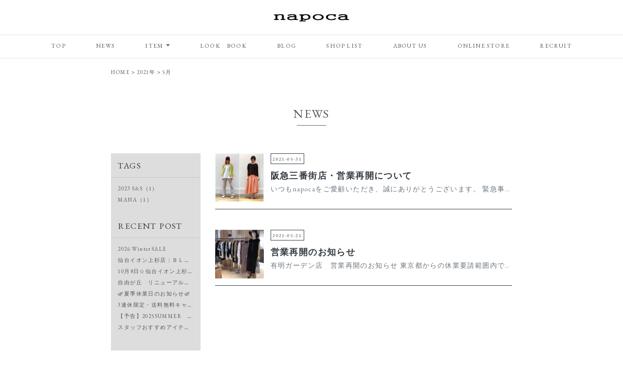

--- FILE ---
content_type: text/html; charset=UTF-8
request_url: https://napoca.jp/2021/05/?cat=3
body_size: 10098
content:
<!DOCTYPE html>
<!--[if IE 6]><html id="ie6" dir="ltr" lang="ja" prefix="og: https://ogp.me/ns#"><![endif]-->
<!--[if IE 7]><html id="ie7" dir="ltr" lang="ja" prefix="og: https://ogp.me/ns#"><![endif]-->
<!--[if IE 8]><html id="ie8" dir="ltr" lang="ja" prefix="og: https://ogp.me/ns#"><![endif]-->
<!--[if !(IE 6) | !(IE 7) | !(IE 8)  ]><!-->
<html dir="ltr" lang="ja" prefix="og: https://ogp.me/ns#">
<!--<![endif]-->
<head>
<meta charset="UTF-8" />
<meta name="viewport" content="width=device-width, initial-scale=1, user-scalable=no">

<link rel="stylesheet" href="https://cdnjs.cloudflare.com/ajax/libs/drawer/3.2.1/css/drawer.min.css">
<link rel="stylesheet" type="text/css" media="all" href="https://napoca.jp/wp-content/themes/vogue-normalism/style.css?t=17" />
<link rel="icon" href="https://napoca.jp/wp-content/themes/vogue-normalism/assets/img/favicon.ico" type="image/vnd.microsoft.icon">
<link rel="apple-touch-icon" href="https://napoca.jp/wp-content/themes/vogue-normalism/assets/img/apple-touch-icon.png" />
<link rel="stylesheet" href="https://use.fontawesome.com/releases/v5.8.1/css/all.css" integrity="sha384-50oBUHEmvpQ+1lW4y57PTFmhCaXp0ML5d60M1M7uH2+nqUivzIebhndOJK28anvf" crossorigin="anonymous">


<!--[if lt IE 9]>
<script src="https://oss.maxcdn.com/html5shiv/3.7.2/html5shiv.min.js"></script>
<script src="https://oss.maxcdn.com/respond/1.4.2/respond.min.js"></script>
<![endif]-->
	
	<!-- Google tag (gtag.js) -->
<script async src="https://www.googletagmanager.com/gtag/js?id=G-JC7PV7Y27H"></script>
<script>
  window.dataLayer = window.dataLayer || [];
  function gtag(){dataLayer.push(arguments);}
  gtag('js', new Date());

  gtag('config', 'G-JC7PV7Y27H');
</script>
	
	<style>img:is([sizes="auto" i], [sizes^="auto," i]) { contain-intrinsic-size: 3000px 1500px }</style>
	
		<!-- All in One SEO 4.9.1.1 - aioseo.com -->
		<title>NEWS | napoca ナポカ</title>
	<meta name="robots" content="max-image-preview:large" />
	<link rel="canonical" href="https://napoca.jp/category/news/" />
	<meta name="generator" content="All in One SEO (AIOSEO) 4.9.1.1" />
		<script type="application/ld+json" class="aioseo-schema">
			{"@context":"https:\/\/schema.org","@graph":[{"@type":"BreadcrumbList","@id":"https:\/\/napoca.jp\/2021\/05\/#breadcrumblist","itemListElement":[{"@type":"ListItem","@id":"https:\/\/napoca.jp#listItem","position":1,"name":"\u30db\u30fc\u30e0","item":"https:\/\/napoca.jp","nextItem":{"@type":"ListItem","@id":"https:\/\/napoca.jp\/2021\/#listItem","name":2021}},{"@type":"ListItem","@id":"https:\/\/napoca.jp\/2021\/#listItem","position":2,"name":2021,"item":"https:\/\/napoca.jp\/2021\/","nextItem":{"@type":"ListItem","@id":"https:\/\/napoca.jp\/2021\/05\/#listItem","name":"05"},"previousItem":{"@type":"ListItem","@id":"https:\/\/napoca.jp#listItem","name":"\u30db\u30fc\u30e0"}},{"@type":"ListItem","@id":"https:\/\/napoca.jp\/2021\/05\/#listItem","position":3,"name":"05","previousItem":{"@type":"ListItem","@id":"https:\/\/napoca.jp\/2021\/#listItem","name":2021}}]},{"@type":"CollectionPage","@id":"https:\/\/napoca.jp\/2021\/05\/#collectionpage","url":"https:\/\/napoca.jp\/2021\/05\/","name":"NEWS | napoca \u30ca\u30dd\u30ab","inLanguage":"ja","isPartOf":{"@id":"https:\/\/napoca.jp\/#website"},"breadcrumb":{"@id":"https:\/\/napoca.jp\/2021\/05\/#breadcrumblist"}},{"@type":"Organization","@id":"https:\/\/napoca.jp\/#organization","name":"napoca \u30ca\u30dd\u30ab","description":"napoca \u30ca\u30dd\u30ab","url":"https:\/\/napoca.jp\/"},{"@type":"WebSite","@id":"https:\/\/napoca.jp\/#website","url":"https:\/\/napoca.jp\/","name":"napoca \u30ca\u30dd\u30ab","description":"napoca \u30ca\u30dd\u30ab","inLanguage":"ja","publisher":{"@id":"https:\/\/napoca.jp\/#organization"}}]}
		</script>
		<!-- All in One SEO -->

<link rel='dns-prefetch' href='//www.google.com' />
<link rel="alternate" type="application/rss+xml" title="napoca ナポカ &raquo; フィード" href="https://napoca.jp/feed/" />
<link rel="alternate" type="application/rss+xml" title="napoca ナポカ &raquo; コメントフィード" href="https://napoca.jp/comments/feed/" />
<link rel="alternate" type="application/rss+xml" title="napoca ナポカ &raquo; NEWS カテゴリーのフィード" href="https://napoca.jp/category/news/feed/" />
<script type="text/javascript">
/* <![CDATA[ */
window._wpemojiSettings = {"baseUrl":"https:\/\/s.w.org\/images\/core\/emoji\/15.0.3\/72x72\/","ext":".png","svgUrl":"https:\/\/s.w.org\/images\/core\/emoji\/15.0.3\/svg\/","svgExt":".svg","source":{"concatemoji":"https:\/\/napoca.jp\/wp-includes\/js\/wp-emoji-release.min.js?ver=6.7.4"}};
/*! This file is auto-generated */
!function(i,n){var o,s,e;function c(e){try{var t={supportTests:e,timestamp:(new Date).valueOf()};sessionStorage.setItem(o,JSON.stringify(t))}catch(e){}}function p(e,t,n){e.clearRect(0,0,e.canvas.width,e.canvas.height),e.fillText(t,0,0);var t=new Uint32Array(e.getImageData(0,0,e.canvas.width,e.canvas.height).data),r=(e.clearRect(0,0,e.canvas.width,e.canvas.height),e.fillText(n,0,0),new Uint32Array(e.getImageData(0,0,e.canvas.width,e.canvas.height).data));return t.every(function(e,t){return e===r[t]})}function u(e,t,n){switch(t){case"flag":return n(e,"\ud83c\udff3\ufe0f\u200d\u26a7\ufe0f","\ud83c\udff3\ufe0f\u200b\u26a7\ufe0f")?!1:!n(e,"\ud83c\uddfa\ud83c\uddf3","\ud83c\uddfa\u200b\ud83c\uddf3")&&!n(e,"\ud83c\udff4\udb40\udc67\udb40\udc62\udb40\udc65\udb40\udc6e\udb40\udc67\udb40\udc7f","\ud83c\udff4\u200b\udb40\udc67\u200b\udb40\udc62\u200b\udb40\udc65\u200b\udb40\udc6e\u200b\udb40\udc67\u200b\udb40\udc7f");case"emoji":return!n(e,"\ud83d\udc26\u200d\u2b1b","\ud83d\udc26\u200b\u2b1b")}return!1}function f(e,t,n){var r="undefined"!=typeof WorkerGlobalScope&&self instanceof WorkerGlobalScope?new OffscreenCanvas(300,150):i.createElement("canvas"),a=r.getContext("2d",{willReadFrequently:!0}),o=(a.textBaseline="top",a.font="600 32px Arial",{});return e.forEach(function(e){o[e]=t(a,e,n)}),o}function t(e){var t=i.createElement("script");t.src=e,t.defer=!0,i.head.appendChild(t)}"undefined"!=typeof Promise&&(o="wpEmojiSettingsSupports",s=["flag","emoji"],n.supports={everything:!0,everythingExceptFlag:!0},e=new Promise(function(e){i.addEventListener("DOMContentLoaded",e,{once:!0})}),new Promise(function(t){var n=function(){try{var e=JSON.parse(sessionStorage.getItem(o));if("object"==typeof e&&"number"==typeof e.timestamp&&(new Date).valueOf()<e.timestamp+604800&&"object"==typeof e.supportTests)return e.supportTests}catch(e){}return null}();if(!n){if("undefined"!=typeof Worker&&"undefined"!=typeof OffscreenCanvas&&"undefined"!=typeof URL&&URL.createObjectURL&&"undefined"!=typeof Blob)try{var e="postMessage("+f.toString()+"("+[JSON.stringify(s),u.toString(),p.toString()].join(",")+"));",r=new Blob([e],{type:"text/javascript"}),a=new Worker(URL.createObjectURL(r),{name:"wpTestEmojiSupports"});return void(a.onmessage=function(e){c(n=e.data),a.terminate(),t(n)})}catch(e){}c(n=f(s,u,p))}t(n)}).then(function(e){for(var t in e)n.supports[t]=e[t],n.supports.everything=n.supports.everything&&n.supports[t],"flag"!==t&&(n.supports.everythingExceptFlag=n.supports.everythingExceptFlag&&n.supports[t]);n.supports.everythingExceptFlag=n.supports.everythingExceptFlag&&!n.supports.flag,n.DOMReady=!1,n.readyCallback=function(){n.DOMReady=!0}}).then(function(){return e}).then(function(){var e;n.supports.everything||(n.readyCallback(),(e=n.source||{}).concatemoji?t(e.concatemoji):e.wpemoji&&e.twemoji&&(t(e.twemoji),t(e.wpemoji)))}))}((window,document),window._wpemojiSettings);
/* ]]> */
</script>
<link rel='stylesheet' id='sbi_styles-css' href='https://napoca.jp/wp-content/plugins/instagram-feed/css/sbi-styles.min.css?ver=6.6.1' type='text/css' media='all' />
<style id='wp-emoji-styles-inline-css' type='text/css'>

	img.wp-smiley, img.emoji {
		display: inline !important;
		border: none !important;
		box-shadow: none !important;
		height: 1em !important;
		width: 1em !important;
		margin: 0 0.07em !important;
		vertical-align: -0.1em !important;
		background: none !important;
		padding: 0 !important;
	}
</style>
<link rel='stylesheet' id='wp-block-library-css' href='https://napoca.jp/wp-includes/css/dist/block-library/style.min.css?ver=6.7.4' type='text/css' media='all' />
<link rel='stylesheet' id='aioseo/css/src/vue/standalone/blocks/table-of-contents/global.scss-css' href='https://napoca.jp/wp-content/plugins/all-in-one-seo-pack/dist/Lite/assets/css/table-of-contents/global.e90f6d47.css?ver=4.9.1.1' type='text/css' media='all' />
<style id='classic-theme-styles-inline-css' type='text/css'>
/*! This file is auto-generated */
.wp-block-button__link{color:#fff;background-color:#32373c;border-radius:9999px;box-shadow:none;text-decoration:none;padding:calc(.667em + 2px) calc(1.333em + 2px);font-size:1.125em}.wp-block-file__button{background:#32373c;color:#fff;text-decoration:none}
</style>
<style id='global-styles-inline-css' type='text/css'>
:root{--wp--preset--aspect-ratio--square: 1;--wp--preset--aspect-ratio--4-3: 4/3;--wp--preset--aspect-ratio--3-4: 3/4;--wp--preset--aspect-ratio--3-2: 3/2;--wp--preset--aspect-ratio--2-3: 2/3;--wp--preset--aspect-ratio--16-9: 16/9;--wp--preset--aspect-ratio--9-16: 9/16;--wp--preset--color--black: #000000;--wp--preset--color--cyan-bluish-gray: #abb8c3;--wp--preset--color--white: #ffffff;--wp--preset--color--pale-pink: #f78da7;--wp--preset--color--vivid-red: #cf2e2e;--wp--preset--color--luminous-vivid-orange: #ff6900;--wp--preset--color--luminous-vivid-amber: #fcb900;--wp--preset--color--light-green-cyan: #7bdcb5;--wp--preset--color--vivid-green-cyan: #00d084;--wp--preset--color--pale-cyan-blue: #8ed1fc;--wp--preset--color--vivid-cyan-blue: #0693e3;--wp--preset--color--vivid-purple: #9b51e0;--wp--preset--gradient--vivid-cyan-blue-to-vivid-purple: linear-gradient(135deg,rgba(6,147,227,1) 0%,rgb(155,81,224) 100%);--wp--preset--gradient--light-green-cyan-to-vivid-green-cyan: linear-gradient(135deg,rgb(122,220,180) 0%,rgb(0,208,130) 100%);--wp--preset--gradient--luminous-vivid-amber-to-luminous-vivid-orange: linear-gradient(135deg,rgba(252,185,0,1) 0%,rgba(255,105,0,1) 100%);--wp--preset--gradient--luminous-vivid-orange-to-vivid-red: linear-gradient(135deg,rgba(255,105,0,1) 0%,rgb(207,46,46) 100%);--wp--preset--gradient--very-light-gray-to-cyan-bluish-gray: linear-gradient(135deg,rgb(238,238,238) 0%,rgb(169,184,195) 100%);--wp--preset--gradient--cool-to-warm-spectrum: linear-gradient(135deg,rgb(74,234,220) 0%,rgb(151,120,209) 20%,rgb(207,42,186) 40%,rgb(238,44,130) 60%,rgb(251,105,98) 80%,rgb(254,248,76) 100%);--wp--preset--gradient--blush-light-purple: linear-gradient(135deg,rgb(255,206,236) 0%,rgb(152,150,240) 100%);--wp--preset--gradient--blush-bordeaux: linear-gradient(135deg,rgb(254,205,165) 0%,rgb(254,45,45) 50%,rgb(107,0,62) 100%);--wp--preset--gradient--luminous-dusk: linear-gradient(135deg,rgb(255,203,112) 0%,rgb(199,81,192) 50%,rgb(65,88,208) 100%);--wp--preset--gradient--pale-ocean: linear-gradient(135deg,rgb(255,245,203) 0%,rgb(182,227,212) 50%,rgb(51,167,181) 100%);--wp--preset--gradient--electric-grass: linear-gradient(135deg,rgb(202,248,128) 0%,rgb(113,206,126) 100%);--wp--preset--gradient--midnight: linear-gradient(135deg,rgb(2,3,129) 0%,rgb(40,116,252) 100%);--wp--preset--font-size--small: 13px;--wp--preset--font-size--medium: 20px;--wp--preset--font-size--large: 36px;--wp--preset--font-size--x-large: 42px;--wp--preset--spacing--20: 0.44rem;--wp--preset--spacing--30: 0.67rem;--wp--preset--spacing--40: 1rem;--wp--preset--spacing--50: 1.5rem;--wp--preset--spacing--60: 2.25rem;--wp--preset--spacing--70: 3.38rem;--wp--preset--spacing--80: 5.06rem;--wp--preset--shadow--natural: 6px 6px 9px rgba(0, 0, 0, 0.2);--wp--preset--shadow--deep: 12px 12px 50px rgba(0, 0, 0, 0.4);--wp--preset--shadow--sharp: 6px 6px 0px rgba(0, 0, 0, 0.2);--wp--preset--shadow--outlined: 6px 6px 0px -3px rgba(255, 255, 255, 1), 6px 6px rgba(0, 0, 0, 1);--wp--preset--shadow--crisp: 6px 6px 0px rgba(0, 0, 0, 1);}:where(.is-layout-flex){gap: 0.5em;}:where(.is-layout-grid){gap: 0.5em;}body .is-layout-flex{display: flex;}.is-layout-flex{flex-wrap: wrap;align-items: center;}.is-layout-flex > :is(*, div){margin: 0;}body .is-layout-grid{display: grid;}.is-layout-grid > :is(*, div){margin: 0;}:where(.wp-block-columns.is-layout-flex){gap: 2em;}:where(.wp-block-columns.is-layout-grid){gap: 2em;}:where(.wp-block-post-template.is-layout-flex){gap: 1.25em;}:where(.wp-block-post-template.is-layout-grid){gap: 1.25em;}.has-black-color{color: var(--wp--preset--color--black) !important;}.has-cyan-bluish-gray-color{color: var(--wp--preset--color--cyan-bluish-gray) !important;}.has-white-color{color: var(--wp--preset--color--white) !important;}.has-pale-pink-color{color: var(--wp--preset--color--pale-pink) !important;}.has-vivid-red-color{color: var(--wp--preset--color--vivid-red) !important;}.has-luminous-vivid-orange-color{color: var(--wp--preset--color--luminous-vivid-orange) !important;}.has-luminous-vivid-amber-color{color: var(--wp--preset--color--luminous-vivid-amber) !important;}.has-light-green-cyan-color{color: var(--wp--preset--color--light-green-cyan) !important;}.has-vivid-green-cyan-color{color: var(--wp--preset--color--vivid-green-cyan) !important;}.has-pale-cyan-blue-color{color: var(--wp--preset--color--pale-cyan-blue) !important;}.has-vivid-cyan-blue-color{color: var(--wp--preset--color--vivid-cyan-blue) !important;}.has-vivid-purple-color{color: var(--wp--preset--color--vivid-purple) !important;}.has-black-background-color{background-color: var(--wp--preset--color--black) !important;}.has-cyan-bluish-gray-background-color{background-color: var(--wp--preset--color--cyan-bluish-gray) !important;}.has-white-background-color{background-color: var(--wp--preset--color--white) !important;}.has-pale-pink-background-color{background-color: var(--wp--preset--color--pale-pink) !important;}.has-vivid-red-background-color{background-color: var(--wp--preset--color--vivid-red) !important;}.has-luminous-vivid-orange-background-color{background-color: var(--wp--preset--color--luminous-vivid-orange) !important;}.has-luminous-vivid-amber-background-color{background-color: var(--wp--preset--color--luminous-vivid-amber) !important;}.has-light-green-cyan-background-color{background-color: var(--wp--preset--color--light-green-cyan) !important;}.has-vivid-green-cyan-background-color{background-color: var(--wp--preset--color--vivid-green-cyan) !important;}.has-pale-cyan-blue-background-color{background-color: var(--wp--preset--color--pale-cyan-blue) !important;}.has-vivid-cyan-blue-background-color{background-color: var(--wp--preset--color--vivid-cyan-blue) !important;}.has-vivid-purple-background-color{background-color: var(--wp--preset--color--vivid-purple) !important;}.has-black-border-color{border-color: var(--wp--preset--color--black) !important;}.has-cyan-bluish-gray-border-color{border-color: var(--wp--preset--color--cyan-bluish-gray) !important;}.has-white-border-color{border-color: var(--wp--preset--color--white) !important;}.has-pale-pink-border-color{border-color: var(--wp--preset--color--pale-pink) !important;}.has-vivid-red-border-color{border-color: var(--wp--preset--color--vivid-red) !important;}.has-luminous-vivid-orange-border-color{border-color: var(--wp--preset--color--luminous-vivid-orange) !important;}.has-luminous-vivid-amber-border-color{border-color: var(--wp--preset--color--luminous-vivid-amber) !important;}.has-light-green-cyan-border-color{border-color: var(--wp--preset--color--light-green-cyan) !important;}.has-vivid-green-cyan-border-color{border-color: var(--wp--preset--color--vivid-green-cyan) !important;}.has-pale-cyan-blue-border-color{border-color: var(--wp--preset--color--pale-cyan-blue) !important;}.has-vivid-cyan-blue-border-color{border-color: var(--wp--preset--color--vivid-cyan-blue) !important;}.has-vivid-purple-border-color{border-color: var(--wp--preset--color--vivid-purple) !important;}.has-vivid-cyan-blue-to-vivid-purple-gradient-background{background: var(--wp--preset--gradient--vivid-cyan-blue-to-vivid-purple) !important;}.has-light-green-cyan-to-vivid-green-cyan-gradient-background{background: var(--wp--preset--gradient--light-green-cyan-to-vivid-green-cyan) !important;}.has-luminous-vivid-amber-to-luminous-vivid-orange-gradient-background{background: var(--wp--preset--gradient--luminous-vivid-amber-to-luminous-vivid-orange) !important;}.has-luminous-vivid-orange-to-vivid-red-gradient-background{background: var(--wp--preset--gradient--luminous-vivid-orange-to-vivid-red) !important;}.has-very-light-gray-to-cyan-bluish-gray-gradient-background{background: var(--wp--preset--gradient--very-light-gray-to-cyan-bluish-gray) !important;}.has-cool-to-warm-spectrum-gradient-background{background: var(--wp--preset--gradient--cool-to-warm-spectrum) !important;}.has-blush-light-purple-gradient-background{background: var(--wp--preset--gradient--blush-light-purple) !important;}.has-blush-bordeaux-gradient-background{background: var(--wp--preset--gradient--blush-bordeaux) !important;}.has-luminous-dusk-gradient-background{background: var(--wp--preset--gradient--luminous-dusk) !important;}.has-pale-ocean-gradient-background{background: var(--wp--preset--gradient--pale-ocean) !important;}.has-electric-grass-gradient-background{background: var(--wp--preset--gradient--electric-grass) !important;}.has-midnight-gradient-background{background: var(--wp--preset--gradient--midnight) !important;}.has-small-font-size{font-size: var(--wp--preset--font-size--small) !important;}.has-medium-font-size{font-size: var(--wp--preset--font-size--medium) !important;}.has-large-font-size{font-size: var(--wp--preset--font-size--large) !important;}.has-x-large-font-size{font-size: var(--wp--preset--font-size--x-large) !important;}
:where(.wp-block-post-template.is-layout-flex){gap: 1.25em;}:where(.wp-block-post-template.is-layout-grid){gap: 1.25em;}
:where(.wp-block-columns.is-layout-flex){gap: 2em;}:where(.wp-block-columns.is-layout-grid){gap: 2em;}
:root :where(.wp-block-pullquote){font-size: 1.5em;line-height: 1.6;}
</style>
<link rel='stylesheet' id='contact-form-7-css' href='https://napoca.jp/wp-content/plugins/contact-form-7/includes/css/styles.css?ver=5.4.2' type='text/css' media='all' />
<link rel='stylesheet' id='wp-pagenavi-css' href='https://napoca.jp/wp-content/plugins/wp-pagenavi/pagenavi-css.css?ver=2.70' type='text/css' media='all' />
<link rel='stylesheet' id='tablepress-default-css' href='https://napoca.jp/wp-content/plugins/tablepress/css/default.min.css?ver=1.14' type='text/css' media='all' />
<!--n2css--><!--n2js--><link rel="https://api.w.org/" href="https://napoca.jp/wp-json/" /><link rel="alternate" title="JSON" type="application/json" href="https://napoca.jp/wp-json/wp/v2/categories/3" /><style type="text/css">.recentcomments a{display:inline !important;padding:0 !important;margin:0 !important;}</style>
</head>
<body id="page-top"class="archive date category category-news category-3 single-author" >
	<div class="drawer drawer--left h-100" style="z-index: 9999;">
		<div role="banner">
		    <button type="button" class="drawer-toggle drawer-hamburger d-block d-md-none" style="z-index:99999;">
		      <span class="sr-only">toggle navigation</span>
		      <span class="drawer-hamburger-icon"></span>
		    </button>
		    <nav class="drawer-nav py-5" role="navigation">
		     	<ul id="menu-header-navi" class="drawer-menu nav navbar-nav text-center	pt-5"><li><a class='d-block' href="/">TOP</a></li>
<li class="current-menu-item"><a class='d-block' href="https://napoca.jp/category/news/" aria-current="page">NEWS</a></li>
<li class="dropdown"><a class="dropdown-toggle" data-toggle="dropdown" class='d-block' href="#">ITEM <b class="caret"></b></a>
<ul class="dropdown-menu">
	<li><a class='d-block' href="https://napoca.jp/category/item/">ALL　ITEM</a></li>
	<li><a class='d-block' href="https://napoca.jp/category/item/new/">NEW　ITEM</a></li>
</ul>
</li>
<li><a class='d-block' href="https://napoca.jp/category/look/">LOOK　BOOK</a></li>
<li><a class='d-block' href="https://napoca.jp/blog/">BLOG</a></li>
<li><a class='d-block' href="https://napoca.jp/shop-list/">SHOP LIST</a></li>
<li><a class='d-block' href="https://napoca.jp/about-us/">ABOUT US</a></li>
<li><a class='d-block' target="_blank" rel="nofollow" href="https://napoca.shopselect.net/">ONLINE STORE</a></li>
<li><a class='d-block' href="https://napoca.jp/recruit/">RECRUIT</a></li>
</ul>		    </nav>
		</div>
		<header class="position-fixed text-center mb-4 bg-lightgreen text-white bg-white" style="z-index:9999;top: 0;
    left: 0;">
			<p class="my-4"><a href="/"><img src="https://napoca.jp/wp-content/themes/vogue-normalism/assets/img/logo.png" width="160px"></a></p>
		 	<hr class="my-1 d-none d-md-block"/>
			<nav class="d-none d-md-block"><div class="menu-header-navi-container"><ul id="menu-header-navi-1" class="menu"><li><a class='d-block' href="/">TOP</a></li>
<li class="current-menu-item"><a class='d-block' href="https://napoca.jp/category/news/" aria-current="page">NEWS</a></li>
<li class="dropdown"><a class="dropdown-toggle" data-toggle="dropdown" class='d-block' href="#">ITEM <b class="caret"></b></a>
<ul class="dropdown-menu">
	<li><a class='d-block' href="https://napoca.jp/category/item/">ALL　ITEM</a></li>
	<li><a class='d-block' href="https://napoca.jp/category/item/new/">NEW　ITEM</a></li>
</ul>
</li>
<li><a class='d-block' href="https://napoca.jp/category/look/">LOOK　BOOK</a></li>
<li><a class='d-block' href="https://napoca.jp/blog/">BLOG</a></li>
<li><a class='d-block' href="https://napoca.jp/shop-list/">SHOP LIST</a></li>
<li><a class='d-block' href="https://napoca.jp/about-us/">ABOUT US</a></li>
<li><a class='d-block' target="_blank" rel="nofollow" href="https://napoca.shopselect.net/">ONLINE STORE</a></li>
<li><a class='d-block' href="https://napoca.jp/recruit/">RECRUIT</a></li>
</ul></div></nav>
			<hr class="my-0 d-none d-md-block"/>
		</header>
					<div class="container-fluid">
				<div class="row justify-content-center">
					<div class="col-xl-8 col-md-8 col-12">
						<div class="breadcrumbs small" typeof="BreadcrumbList" vocab="https://schema.org/">
						    <!-- Breadcrumb NavXT 7.5.0 -->
<span property="itemListElement" typeof="ListItem"><a property="item" typeof="WebPage" title="Go to napoca ナポカ." href="https://napoca.jp" class="home" ><span property="name">HOME</span></a><meta property="position" content="1"></span> &gt; <span property="itemListElement" typeof="ListItem"><a property="item" typeof="WebPage" title="Go to the 2021年 archives." href="https://napoca.jp/2021/" class="archive date-year" ><span property="name">2021年</span></a><meta property="position" content="2"></span> &gt; <span property="itemListElement" typeof="ListItem"><a property="item" typeof="WebPage" title="Go to the 5月 archives." href="https://napoca.jp/2021/05/" class="archive date-month current-item" aria-current="page"><span property="name">5月</span></a><meta property="position" content="3"></span>						</div>
					</div>
				</div>
			</div>
		

<section id="content" class="py-4 py-sm-5 my-4">
	<div class="container-fluid">
		<div class="row justify-content-center">
			<div class="col-xl-8 col-md-10 col-12">
				<div class="text-center mb-5">
					<h1 class="h3 down-border">NEWS</h1>
				</div>
				<div class="row justify-content-center">
					<div class="col-12 col-lg-9 order-lg-2">
																									<div class="mb-5">
								<a href="https://napoca.jp/news/%e9%98%aa%e6%80%a5%e4%b8%89%e7%95%aa%e8%a1%97%e5%ba%97%e3%83%bb%e5%96%b6%e6%a5%ad%e5%86%8d%e9%96%8b%e3%81%ab%e3%81%a4%e3%81%84%e3%81%a6/" title="阪急三番街店・営業再開について" class="text-dark">
									<div class="media">
																					<img width="150" height="150" src="https://napoca.jp/wp-content/uploads/2021/05/S__23994378-150x150.jpg" class="img-fluid mx-auto wp-post-image" alt="" style="width:100px;height:100px;" decoding="async" loading="lazy" />																				<div class="media-body ml-3 overflow-hidden">
											<div class="text-dark py-sm-0 py-1">
												<time class="more-small p-1 border border-dark" datetime="2021-05-31T16:50:49+09:00">2021-05-31</time>
												<h2 class="h5 font-weight-bold pt-3 text-truncate">阪急三番街店・営業再開について</h2>
												<p class="text-muted text-truncate">いつもnapocaをご愛顧いただき、誠にありがとうございます。

緊急事態宣言を受け、6月1日より営業を以下の通り変更させて頂きます。

平日　10：00～20：00

土...</p>
											</div>
										</div>
									</div>
									<hr class="border-dark">
								</a>
							</div>
																			<div class="mb-5">
								<a href="https://napoca.jp/news/%e5%96%b6%e6%a5%ad%e5%86%8d%e9%96%8b%e3%81%ae%e3%81%8a%e7%9f%a5%e3%82%89%e3%81%9b/" title="営業再開のお知らせ" class="text-dark">
									<div class="media">
																					<img width="150" height="150" src="https://napoca.jp/wp-content/uploads/2021/05/S__26910724-150x150.jpg" class="img-fluid mx-auto wp-post-image" alt="" style="width:100px;height:100px;" decoding="async" loading="lazy" />																				<div class="media-body ml-3 overflow-hidden">
											<div class="text-dark py-sm-0 py-1">
												<time class="more-small p-1 border border-dark" datetime="2021-05-21T16:44:27+09:00">2021-05-21</time>
												<h2 class="h5 font-weight-bold pt-3 text-truncate">営業再開のお知らせ</h2>
												<p class="text-muted text-truncate">有明ガーデン店　営業再開のお知らせ

東京都からの休業要請範囲内で生活必需品取り扱い店舗として再開致します。

営業時間　10：00～20：00

営業再開に際して...</p>
											</div>
										</div>
									</div>
									<hr class="border-dark">
								</a>
							</div>
																		<nav class="text-center mb-3"></nav>
					</div>
					<div class="col-12 col-lg-3 order-lg-1">
						
<div class="bg-gray mt-5 mt-sm-0 small">
<p class="h5 mb-0 text-dark p-3">TAGS</p>
<hr class="m-0"/>
 <ul class="list-unstyled p-3 mb-0"> <li class="text-truncate mb-2"><a href="https://napoca.jp/tag/2023-ss/">2023 S&amp;S（1）</a></li><li class="text-truncate mb-2"><a href="https://napoca.jp/tag/mana/">MANA（1）</a></li> </ul> <p class="h5 mb-0 text-dark p-3">RECENT POST</p>
<hr class="m-0"/>
<ul class="list-unstyled p-3 mb-0">
  <li class="text-truncate mb-2">
    <a href="https://napoca.jp/news/2026-wintersale/">2026 WinterSALE</a>
  </li>
  <li class="text-truncate mb-2">
    <a href="https://napoca.jp/news/%e4%bb%99%e5%8f%b0%e3%82%a4%e3%82%aa%e3%83%b3%e4%b8%8a%e6%9d%89%e5%ba%97%ef%bc%9a%ef%bd%82%ef%bd%8c%ef%bd%81%ef%bd%83%ef%bd%8b-%ef%bd%86%ef%bd%92%ef%bd%89%ef%bd%84%ef%bd%81%ef%bd%99%ef%bc%81/">仙台イオン上杉店：ＢＬＡＣＫ ＦＲＩＤＡＹ！</a>
  </li>
  <li class="text-truncate mb-2">
    <a href="https://napoca.jp/%e6%9c%aa%e5%88%86%e9%a1%9e/%e4%bb%99%e5%8f%b0%e3%82%a4%e3%82%aa%e3%83%b3%e4%b8%8a%e6%9d%89%e5%ba%97open/">10月8日☆仙台イオン上杉店OPEN</a>
  </li>
  <li class="text-truncate mb-2">
    <a href="https://napoca.jp/news/%e8%87%aa%e7%94%b1%e3%81%8c%e4%b8%98%e3%80%80%e3%83%aa%e3%83%8b%e3%83%a5%e3%83%bc%e3%82%a2%e3%83%ab%e3%82%aa%e3%83%bc%e3%83%97%e3%83%b3%f0%9f%8c%bf/">自由が丘　リニューアルオープン🌿</a>
  </li>
  <li class="text-truncate mb-2">
    <a href="https://napoca.jp/news/%f0%9f%8c%bf%e5%a4%8f%e5%ad%a3%e4%bc%91%e6%a5%ad%e6%97%a5%e3%81%ae%e3%81%8a%e7%9f%a5%e3%82%89%e3%81%9b%f0%9f%8c%bf/">🌿夏季休業日のお知らせ🌿</a>
  </li>
  <li class="text-truncate mb-2">
    <a href="https://napoca.jp/news/3%e9%80%a3%e4%bc%91%e9%99%90%e5%ae%9a%e3%83%bb%e9%80%81%e6%96%99%e7%84%a1%e6%96%99%e3%82%ad%e3%83%a3%e3%83%b3%e3%83%9a%e3%83%bc%e3%83%b3%e9%96%8b%e5%82%ac%e4%b8%ad%f0%9f%9b%92%e2%9c%a8/">3連休限定・送料無料キャンペーン開催中🛒✨</a>
  </li>
  <li class="text-truncate mb-2">
    <a href="https://napoca.jp/%e6%9c%aa%e5%88%86%e9%a1%9e/2025summer%e3%80%80sale%e9%96%8b%e5%82%ac%f0%9f%93%a3/">【予告】2025SUMMER　SALE開催📣</a>
  </li>
  <li class="text-truncate mb-2">
    <a href="https://napoca.jp/news/%e3%82%b9%e3%82%bf%e3%83%83%e3%83%95%e3%81%8a%e3%81%99%e3%81%99%e3%82%81%e3%82%a2%e3%82%a4%e3%83%86%e3%83%a0%e7%89%b9%e9%9b%86%e2%9c%a8/">スタッフおすすめアイテム特集✨</a>
  </li>
</ul>
<p class="h5 mb-0 text-dark p-3">ARCHIVE POST</p>
<hr class="m-0"/>
<ul class="list-unstyled p-3 mb-0">
		<li><a href='https://napoca.jp/2025/12/?cat=3'>2025年12月</a>&nbsp;(1)</li>
	<li><a href='https://napoca.jp/2025/11/?cat=3'>2025年11月</a>&nbsp;(1)</li>
	<li><a href='https://napoca.jp/2025/09/?cat=3'>2025年9月</a>&nbsp;(1)</li>
	<li><a href='https://napoca.jp/2025/08/?cat=3'>2025年8月</a>&nbsp;(2)</li>
	<li><a href='https://napoca.jp/2025/07/?cat=3'>2025年7月</a>&nbsp;(2)</li>
	<li><a href='https://napoca.jp/2025/06/?cat=3'>2025年6月</a>&nbsp;(2)</li>
	<li><a href='https://napoca.jp/2025/05/?cat=3'>2025年5月</a>&nbsp;(2)</li>
	<li><a href='https://napoca.jp/2025/04/?cat=3'>2025年4月</a>&nbsp;(1)</li>
	<li><a href='https://napoca.jp/2025/03/?cat=3'>2025年3月</a>&nbsp;(2)</li>
	<li><a href='https://napoca.jp/2025/02/?cat=3'>2025年2月</a>&nbsp;(1)</li>
	<li><a href='https://napoca.jp/2024/12/?cat=3'>2024年12月</a>&nbsp;(1)</li>
	<li><a href='https://napoca.jp/2024/11/?cat=3'>2024年11月</a>&nbsp;(1)</li>
	<li><a href='https://napoca.jp/2024/10/?cat=3'>2024年10月</a>&nbsp;(1)</li>
	<li><a href='https://napoca.jp/2024/07/?cat=3'>2024年7月</a>&nbsp;(1)</li>
	<li><a href='https://napoca.jp/2024/04/?cat=3'>2024年4月</a>&nbsp;(1)</li>
	<li><a href='https://napoca.jp/2024/01/?cat=3'>2024年1月</a>&nbsp;(1)</li>
	<li><a href='https://napoca.jp/2023/12/?cat=3'>2023年12月</a>&nbsp;(1)</li>
	<li><a href='https://napoca.jp/2023/11/?cat=3'>2023年11月</a>&nbsp;(2)</li>
	<li><a href='https://napoca.jp/2023/09/?cat=3'>2023年9月</a>&nbsp;(1)</li>
	<li><a href='https://napoca.jp/2023/08/?cat=3'>2023年8月</a>&nbsp;(1)</li>
	<li><a href='https://napoca.jp/2023/07/?cat=3'>2023年7月</a>&nbsp;(1)</li>
	<li><a href='https://napoca.jp/2023/06/?cat=3'>2023年6月</a>&nbsp;(1)</li>
	<li><a href='https://napoca.jp/2023/05/?cat=3'>2023年5月</a>&nbsp;(1)</li>
	<li><a href='https://napoca.jp/2023/04/?cat=3'>2023年4月</a>&nbsp;(4)</li>
	<li><a href='https://napoca.jp/2023/03/?cat=3'>2023年3月</a>&nbsp;(1)</li>
	<li><a href='https://napoca.jp/2023/01/?cat=3'>2023年1月</a>&nbsp;(1)</li>
	<li><a href='https://napoca.jp/2022/12/?cat=3'>2022年12月</a>&nbsp;(1)</li>
	<li><a href='https://napoca.jp/2022/11/?cat=3'>2022年11月</a>&nbsp;(1)</li>
	<li><a href='https://napoca.jp/2022/10/?cat=3'>2022年10月</a>&nbsp;(3)</li>
	<li><a href='https://napoca.jp/2022/07/?cat=3'>2022年7月</a>&nbsp;(2)</li>
	<li><a href='https://napoca.jp/2022/03/?cat=3'>2022年3月</a>&nbsp;(1)</li>
	<li><a href='https://napoca.jp/2022/01/?cat=3'>2022年1月</a>&nbsp;(2)</li>
	<li><a href='https://napoca.jp/2021/12/?cat=3'>2021年12月</a>&nbsp;(1)</li>
	<li><a href='https://napoca.jp/2021/10/?cat=3'>2021年10月</a>&nbsp;(1)</li>
	<li><a href='https://napoca.jp/2021/09/?cat=3'>2021年9月</a>&nbsp;(1)</li>
	<li><a href='https://napoca.jp/2021/08/?cat=3'>2021年8月</a>&nbsp;(4)</li>
	<li><a href='https://napoca.jp/2021/07/?cat=3'>2021年7月</a>&nbsp;(1)</li>
	<li><a href='https://napoca.jp/2021/06/?cat=3'>2021年6月</a>&nbsp;(3)</li>
	<li><a href='https://napoca.jp/2021/05/?cat=3' aria-current="page">2021年5月</a>&nbsp;(2)</li>
	<li><a href='https://napoca.jp/2021/04/?cat=3'>2021年4月</a>&nbsp;(2)</li>
	<li><a href='https://napoca.jp/2021/03/?cat=3'>2021年3月</a>&nbsp;(5)</li>
	<li><a href='https://napoca.jp/2020/12/?cat=3'>2020年12月</a>&nbsp;(1)</li>
	<li><a href='https://napoca.jp/2020/11/?cat=3'>2020年11月</a>&nbsp;(1)</li>
	<li><a href='https://napoca.jp/2020/08/?cat=3'>2020年8月</a>&nbsp;(1)</li>
	<li><a href='https://napoca.jp/2020/06/?cat=3'>2020年6月</a>&nbsp;(1)</li>
	<li><a href='https://napoca.jp/2020/01/?cat=3'>2020年1月</a>&nbsp;(1)</li>
	<li><a href='https://napoca.jp/2019/12/?cat=3'>2019年12月</a>&nbsp;(1)</li>
	<li><a href='https://napoca.jp/2019/11/?cat=3'>2019年11月</a>&nbsp;(1)</li>
	<li><a href='https://napoca.jp/2019/10/?cat=3'>2019年10月</a>&nbsp;(2)</li>
	<li><a href='https://napoca.jp/2019/09/?cat=3'>2019年9月</a>&nbsp;(1)</li>
	<li><a href='https://napoca.jp/2019/08/?cat=3'>2019年8月</a>&nbsp;(3)</li>
</ul>
</div>
					</div>
				</div>
			</div>
		</div>
	</div>
</section>


<section id="online-shop" class="py-sm-5 py-0 my-5">
    <div class="container">
        <div class="row row-10 justify-content-center">
            <div class="col-12 mb-3 col-md-8">
                <div class="text-center">
                    <a href="https://napoca.shopselect.net/" target="_blank" rel="nofollow" class="btn-push btn-block bg-gray px-5 py-2">
                        <p class="h3 text-dark text-center font-weight-bold my-3">napoca<br class="d-block d-sm-none">  ONLINE STORE</p>
                    </a>
                </div>
            </div>
            <!-- <div class="col-12 col-md-5">
                <div class="text-center">
                    <a href="https://brandavenue.rakuten.co.jp/brand-napoca/" target="_blank" rel="nofollow" class="btn-push btn-block px-5 py-2">
                        <p class="h3 text-dark text-center font-weight-bold my-3">napoca<br class="d-block d-sm-none">  RAKUTEN</p>
                    </a>
                </div>
            </div> -->
        </div>
    </div>
</section>

<footer class="bg-light mt-5">
    <div class="container px-0">
	    <div class="row no-gutters justify-content-center">
            <div class="col-md-10 col-12 mb-sm-0">
                <div class="text-center pt-2">
                    <p class="my-4"><a href="/"><img src="https://napoca.jp/wp-content/themes/vogue-normalism/assets/img/logo.png" width="160px"></a></p>
                </div>
                <nav>
    		     	<ul id="menu-header-navi-2" class="list-unstyled"><li><a class='d-block' href="/">TOP</a></li>
<li class="current-menu-item"><a class='d-block' href="https://napoca.jp/category/news/" aria-current="page">NEWS</a></li>
<li class="dropdown"><a class="dropdown-toggle" data-toggle="dropdown" class='d-block' href="#">ITEM <b class="caret"></b></a>
<ul class="dropdown-menu">
	<li><a class='d-block' href="https://napoca.jp/category/item/">ALL　ITEM</a></li>
	<li><a class='d-block' href="https://napoca.jp/category/item/new/">NEW　ITEM</a></li>
</ul>
</li>
<li><a class='d-block' href="https://napoca.jp/category/look/">LOOK　BOOK</a></li>
<li><a class='d-block' href="https://napoca.jp/blog/">BLOG</a></li>
<li><a class='d-block' href="https://napoca.jp/shop-list/">SHOP LIST</a></li>
<li><a class='d-block' href="https://napoca.jp/about-us/">ABOUT US</a></li>
<li><a class='d-block' target="_blank" rel="nofollow" href="https://napoca.shopselect.net/">ONLINE STORE</a></li>
<li><a class='d-block' href="https://napoca.jp/recruit/">RECRUIT</a></li>
</ul>    		    </nav>
                <ul class="list-unstyled mt-4">
                    <li class="text-center small">
                        <a href="https://napoca.jp/company/">会社概要</a>
                        /
						<a href="https://napoca.jp/contact/">お問い合わせ</a>
                        /
                        <a href="https://napoca.jp/privacy-policy/" rel="nofollow">プライバシーポリシー</a>
                        /
                        <a href="https://napoca.jp/sitemap/">サイトマップ</a>
                    </li>
                    <li class="text-center mt-3">
                        &copy; 2026 un carnet inc.  All Rights Resereved.
                    </li>
                </ul>
            </div>
        </div>
    </div>
</footer>

</div>
<!-- Instagram Feed JS -->
<script type="text/javascript">
var sbiajaxurl = "https://napoca.jp/wp-admin/admin-ajax.php";
</script>
<script type="module"  src="https://napoca.jp/wp-content/plugins/all-in-one-seo-pack/dist/Lite/assets/table-of-contents.95d0dfce.js?ver=4.9.1.1" id="aioseo/js/src/vue/standalone/blocks/table-of-contents/frontend.js-js"></script>
<script type="text/javascript" src="https://napoca.jp/wp-includes/js/dist/vendor/wp-polyfill.min.js?ver=3.15.0" id="wp-polyfill-js"></script>
<script type="text/javascript" id="contact-form-7-js-extra">
/* <![CDATA[ */
var wpcf7 = {"api":{"root":"https:\/\/napoca.jp\/wp-json\/","namespace":"contact-form-7\/v1"}};
/* ]]> */
</script>
<script type="text/javascript" src="https://napoca.jp/wp-content/plugins/contact-form-7/includes/js/index.js?ver=5.4.2" id="contact-form-7-js"></script>
<script type="text/javascript" src="https://www.google.com/recaptcha/api.js?render=6LdOWv8qAAAAABVIKeD8pfV2l9ZL2h372SiQ3Ril&amp;ver=3.0" id="google-recaptcha-js"></script>
<script type="text/javascript" id="wpcf7-recaptcha-js-extra">
/* <![CDATA[ */
var wpcf7_recaptcha = {"sitekey":"6LdOWv8qAAAAABVIKeD8pfV2l9ZL2h372SiQ3Ril","actions":{"homepage":"homepage","contactform":"contactform"}};
/* ]]> */
</script>
<script type="text/javascript" src="https://napoca.jp/wp-content/plugins/contact-form-7/modules/recaptcha/index.js?ver=5.4.2" id="wpcf7-recaptcha-js"></script>

<script src="https://ajax.googleapis.com/ajax/libs/jquery/2.2.0/jquery.min.js"></script>
<script src="https://cdnjs.cloudflare.com/ajax/libs/drawer/3.2.2/js/drawer.min.js"></script>
<script src="https://cdnjs.cloudflare.com/ajax/libs/iScroll/5.1.3/iscroll.min.js"></script>
<!-- <script src="https://napoca.jp/wp-content/themes/vogue-normalism/assets/js/vegas.min.js"></script> -->
<script src="https://cdnjs.cloudflare.com/ajax/libs/popper.js/1.14.3/umd/popper.min.js"></script>
<script src="https://napoca.jp/wp-content/themes/vogue-normalism/assets/js/bootstrap.min.js"></script>
<script src="https://napoca.jp/wp-content/themes/vogue-normalism/assets/js/wow.min.js"></script>
<script src="https://napoca.jp/wp-content/themes/vogue-normalism/assets/js/slick.min.js"></script>

<script>
$(function(){
    $('.drawer').drawer();

    $(".navbar-toggler").on("click", function () {
		$(this).toggleClass("active");
	});

    $('header .dropdown').mouseover(function(e) {
        $(this).addClass('show');
        $(this).children('.dropdown-menu').addClass('show');
    });
    $('header .dropdown').mouseout(function(e) {
        $(this).removeClass('show');
        $(this).children('.dropdown-menu').removeClass('show');
    });


    $('#top-slider .slider').slick({
        autoplay:true,
        autoplaySpeed:5000,
        dots:true,
        speed:1200,
        easing:"easeInExpo",
        fade: true,
        arrows: false,
        slidesToShow:1,
        slidesToScroll:1
    });
    $('#top-slider .slider2').slick({
        autoplay:true,
        autoplaySpeed:5000,
        dots:true,
        speed:1200,
        easing:"easeInExpo",
        fade: true,
        arrows: false,
        slidesToShow:1,
        slidesToScroll:1
    });
    if($(window).width() < 575){
        $('#new-item .slider').slick({

            autoplay: true,

            autoplaySpeed: 5000,
            dots: true,
            slidesToShow: 2,
            slidesToScroll:1 ,
            arrows: false
        });
    }else {
        $('#new-item .slider').slick({
            autoplay: true,
            autoplaySpeed: 5000,
            dots: true,
            slidesToShow: 4,
            slidesToScroll: 1,
            prevArrow: '<button class="slide-arrow prev-arrow"></button>',
            nextArrow: '<button class="slide-arrow next-arrow"></button>'
        });
    }

    $(".hover").mouseleave(
    function () {
      $(this).removeClass("hover");
    }
  );

});

</script>
</body>
</html>


--- FILE ---
content_type: text/html; charset=utf-8
request_url: https://www.google.com/recaptcha/api2/anchor?ar=1&k=6LdOWv8qAAAAABVIKeD8pfV2l9ZL2h372SiQ3Ril&co=aHR0cHM6Ly9uYXBvY2EuanA6NDQz&hl=en&v=PoyoqOPhxBO7pBk68S4YbpHZ&size=invisible&anchor-ms=20000&execute-ms=30000&cb=sti375fm3rfg
body_size: 48537
content:
<!DOCTYPE HTML><html dir="ltr" lang="en"><head><meta http-equiv="Content-Type" content="text/html; charset=UTF-8">
<meta http-equiv="X-UA-Compatible" content="IE=edge">
<title>reCAPTCHA</title>
<style type="text/css">
/* cyrillic-ext */
@font-face {
  font-family: 'Roboto';
  font-style: normal;
  font-weight: 400;
  font-stretch: 100%;
  src: url(//fonts.gstatic.com/s/roboto/v48/KFO7CnqEu92Fr1ME7kSn66aGLdTylUAMa3GUBHMdazTgWw.woff2) format('woff2');
  unicode-range: U+0460-052F, U+1C80-1C8A, U+20B4, U+2DE0-2DFF, U+A640-A69F, U+FE2E-FE2F;
}
/* cyrillic */
@font-face {
  font-family: 'Roboto';
  font-style: normal;
  font-weight: 400;
  font-stretch: 100%;
  src: url(//fonts.gstatic.com/s/roboto/v48/KFO7CnqEu92Fr1ME7kSn66aGLdTylUAMa3iUBHMdazTgWw.woff2) format('woff2');
  unicode-range: U+0301, U+0400-045F, U+0490-0491, U+04B0-04B1, U+2116;
}
/* greek-ext */
@font-face {
  font-family: 'Roboto';
  font-style: normal;
  font-weight: 400;
  font-stretch: 100%;
  src: url(//fonts.gstatic.com/s/roboto/v48/KFO7CnqEu92Fr1ME7kSn66aGLdTylUAMa3CUBHMdazTgWw.woff2) format('woff2');
  unicode-range: U+1F00-1FFF;
}
/* greek */
@font-face {
  font-family: 'Roboto';
  font-style: normal;
  font-weight: 400;
  font-stretch: 100%;
  src: url(//fonts.gstatic.com/s/roboto/v48/KFO7CnqEu92Fr1ME7kSn66aGLdTylUAMa3-UBHMdazTgWw.woff2) format('woff2');
  unicode-range: U+0370-0377, U+037A-037F, U+0384-038A, U+038C, U+038E-03A1, U+03A3-03FF;
}
/* math */
@font-face {
  font-family: 'Roboto';
  font-style: normal;
  font-weight: 400;
  font-stretch: 100%;
  src: url(//fonts.gstatic.com/s/roboto/v48/KFO7CnqEu92Fr1ME7kSn66aGLdTylUAMawCUBHMdazTgWw.woff2) format('woff2');
  unicode-range: U+0302-0303, U+0305, U+0307-0308, U+0310, U+0312, U+0315, U+031A, U+0326-0327, U+032C, U+032F-0330, U+0332-0333, U+0338, U+033A, U+0346, U+034D, U+0391-03A1, U+03A3-03A9, U+03B1-03C9, U+03D1, U+03D5-03D6, U+03F0-03F1, U+03F4-03F5, U+2016-2017, U+2034-2038, U+203C, U+2040, U+2043, U+2047, U+2050, U+2057, U+205F, U+2070-2071, U+2074-208E, U+2090-209C, U+20D0-20DC, U+20E1, U+20E5-20EF, U+2100-2112, U+2114-2115, U+2117-2121, U+2123-214F, U+2190, U+2192, U+2194-21AE, U+21B0-21E5, U+21F1-21F2, U+21F4-2211, U+2213-2214, U+2216-22FF, U+2308-230B, U+2310, U+2319, U+231C-2321, U+2336-237A, U+237C, U+2395, U+239B-23B7, U+23D0, U+23DC-23E1, U+2474-2475, U+25AF, U+25B3, U+25B7, U+25BD, U+25C1, U+25CA, U+25CC, U+25FB, U+266D-266F, U+27C0-27FF, U+2900-2AFF, U+2B0E-2B11, U+2B30-2B4C, U+2BFE, U+3030, U+FF5B, U+FF5D, U+1D400-1D7FF, U+1EE00-1EEFF;
}
/* symbols */
@font-face {
  font-family: 'Roboto';
  font-style: normal;
  font-weight: 400;
  font-stretch: 100%;
  src: url(//fonts.gstatic.com/s/roboto/v48/KFO7CnqEu92Fr1ME7kSn66aGLdTylUAMaxKUBHMdazTgWw.woff2) format('woff2');
  unicode-range: U+0001-000C, U+000E-001F, U+007F-009F, U+20DD-20E0, U+20E2-20E4, U+2150-218F, U+2190, U+2192, U+2194-2199, U+21AF, U+21E6-21F0, U+21F3, U+2218-2219, U+2299, U+22C4-22C6, U+2300-243F, U+2440-244A, U+2460-24FF, U+25A0-27BF, U+2800-28FF, U+2921-2922, U+2981, U+29BF, U+29EB, U+2B00-2BFF, U+4DC0-4DFF, U+FFF9-FFFB, U+10140-1018E, U+10190-1019C, U+101A0, U+101D0-101FD, U+102E0-102FB, U+10E60-10E7E, U+1D2C0-1D2D3, U+1D2E0-1D37F, U+1F000-1F0FF, U+1F100-1F1AD, U+1F1E6-1F1FF, U+1F30D-1F30F, U+1F315, U+1F31C, U+1F31E, U+1F320-1F32C, U+1F336, U+1F378, U+1F37D, U+1F382, U+1F393-1F39F, U+1F3A7-1F3A8, U+1F3AC-1F3AF, U+1F3C2, U+1F3C4-1F3C6, U+1F3CA-1F3CE, U+1F3D4-1F3E0, U+1F3ED, U+1F3F1-1F3F3, U+1F3F5-1F3F7, U+1F408, U+1F415, U+1F41F, U+1F426, U+1F43F, U+1F441-1F442, U+1F444, U+1F446-1F449, U+1F44C-1F44E, U+1F453, U+1F46A, U+1F47D, U+1F4A3, U+1F4B0, U+1F4B3, U+1F4B9, U+1F4BB, U+1F4BF, U+1F4C8-1F4CB, U+1F4D6, U+1F4DA, U+1F4DF, U+1F4E3-1F4E6, U+1F4EA-1F4ED, U+1F4F7, U+1F4F9-1F4FB, U+1F4FD-1F4FE, U+1F503, U+1F507-1F50B, U+1F50D, U+1F512-1F513, U+1F53E-1F54A, U+1F54F-1F5FA, U+1F610, U+1F650-1F67F, U+1F687, U+1F68D, U+1F691, U+1F694, U+1F698, U+1F6AD, U+1F6B2, U+1F6B9-1F6BA, U+1F6BC, U+1F6C6-1F6CF, U+1F6D3-1F6D7, U+1F6E0-1F6EA, U+1F6F0-1F6F3, U+1F6F7-1F6FC, U+1F700-1F7FF, U+1F800-1F80B, U+1F810-1F847, U+1F850-1F859, U+1F860-1F887, U+1F890-1F8AD, U+1F8B0-1F8BB, U+1F8C0-1F8C1, U+1F900-1F90B, U+1F93B, U+1F946, U+1F984, U+1F996, U+1F9E9, U+1FA00-1FA6F, U+1FA70-1FA7C, U+1FA80-1FA89, U+1FA8F-1FAC6, U+1FACE-1FADC, U+1FADF-1FAE9, U+1FAF0-1FAF8, U+1FB00-1FBFF;
}
/* vietnamese */
@font-face {
  font-family: 'Roboto';
  font-style: normal;
  font-weight: 400;
  font-stretch: 100%;
  src: url(//fonts.gstatic.com/s/roboto/v48/KFO7CnqEu92Fr1ME7kSn66aGLdTylUAMa3OUBHMdazTgWw.woff2) format('woff2');
  unicode-range: U+0102-0103, U+0110-0111, U+0128-0129, U+0168-0169, U+01A0-01A1, U+01AF-01B0, U+0300-0301, U+0303-0304, U+0308-0309, U+0323, U+0329, U+1EA0-1EF9, U+20AB;
}
/* latin-ext */
@font-face {
  font-family: 'Roboto';
  font-style: normal;
  font-weight: 400;
  font-stretch: 100%;
  src: url(//fonts.gstatic.com/s/roboto/v48/KFO7CnqEu92Fr1ME7kSn66aGLdTylUAMa3KUBHMdazTgWw.woff2) format('woff2');
  unicode-range: U+0100-02BA, U+02BD-02C5, U+02C7-02CC, U+02CE-02D7, U+02DD-02FF, U+0304, U+0308, U+0329, U+1D00-1DBF, U+1E00-1E9F, U+1EF2-1EFF, U+2020, U+20A0-20AB, U+20AD-20C0, U+2113, U+2C60-2C7F, U+A720-A7FF;
}
/* latin */
@font-face {
  font-family: 'Roboto';
  font-style: normal;
  font-weight: 400;
  font-stretch: 100%;
  src: url(//fonts.gstatic.com/s/roboto/v48/KFO7CnqEu92Fr1ME7kSn66aGLdTylUAMa3yUBHMdazQ.woff2) format('woff2');
  unicode-range: U+0000-00FF, U+0131, U+0152-0153, U+02BB-02BC, U+02C6, U+02DA, U+02DC, U+0304, U+0308, U+0329, U+2000-206F, U+20AC, U+2122, U+2191, U+2193, U+2212, U+2215, U+FEFF, U+FFFD;
}
/* cyrillic-ext */
@font-face {
  font-family: 'Roboto';
  font-style: normal;
  font-weight: 500;
  font-stretch: 100%;
  src: url(//fonts.gstatic.com/s/roboto/v48/KFO7CnqEu92Fr1ME7kSn66aGLdTylUAMa3GUBHMdazTgWw.woff2) format('woff2');
  unicode-range: U+0460-052F, U+1C80-1C8A, U+20B4, U+2DE0-2DFF, U+A640-A69F, U+FE2E-FE2F;
}
/* cyrillic */
@font-face {
  font-family: 'Roboto';
  font-style: normal;
  font-weight: 500;
  font-stretch: 100%;
  src: url(//fonts.gstatic.com/s/roboto/v48/KFO7CnqEu92Fr1ME7kSn66aGLdTylUAMa3iUBHMdazTgWw.woff2) format('woff2');
  unicode-range: U+0301, U+0400-045F, U+0490-0491, U+04B0-04B1, U+2116;
}
/* greek-ext */
@font-face {
  font-family: 'Roboto';
  font-style: normal;
  font-weight: 500;
  font-stretch: 100%;
  src: url(//fonts.gstatic.com/s/roboto/v48/KFO7CnqEu92Fr1ME7kSn66aGLdTylUAMa3CUBHMdazTgWw.woff2) format('woff2');
  unicode-range: U+1F00-1FFF;
}
/* greek */
@font-face {
  font-family: 'Roboto';
  font-style: normal;
  font-weight: 500;
  font-stretch: 100%;
  src: url(//fonts.gstatic.com/s/roboto/v48/KFO7CnqEu92Fr1ME7kSn66aGLdTylUAMa3-UBHMdazTgWw.woff2) format('woff2');
  unicode-range: U+0370-0377, U+037A-037F, U+0384-038A, U+038C, U+038E-03A1, U+03A3-03FF;
}
/* math */
@font-face {
  font-family: 'Roboto';
  font-style: normal;
  font-weight: 500;
  font-stretch: 100%;
  src: url(//fonts.gstatic.com/s/roboto/v48/KFO7CnqEu92Fr1ME7kSn66aGLdTylUAMawCUBHMdazTgWw.woff2) format('woff2');
  unicode-range: U+0302-0303, U+0305, U+0307-0308, U+0310, U+0312, U+0315, U+031A, U+0326-0327, U+032C, U+032F-0330, U+0332-0333, U+0338, U+033A, U+0346, U+034D, U+0391-03A1, U+03A3-03A9, U+03B1-03C9, U+03D1, U+03D5-03D6, U+03F0-03F1, U+03F4-03F5, U+2016-2017, U+2034-2038, U+203C, U+2040, U+2043, U+2047, U+2050, U+2057, U+205F, U+2070-2071, U+2074-208E, U+2090-209C, U+20D0-20DC, U+20E1, U+20E5-20EF, U+2100-2112, U+2114-2115, U+2117-2121, U+2123-214F, U+2190, U+2192, U+2194-21AE, U+21B0-21E5, U+21F1-21F2, U+21F4-2211, U+2213-2214, U+2216-22FF, U+2308-230B, U+2310, U+2319, U+231C-2321, U+2336-237A, U+237C, U+2395, U+239B-23B7, U+23D0, U+23DC-23E1, U+2474-2475, U+25AF, U+25B3, U+25B7, U+25BD, U+25C1, U+25CA, U+25CC, U+25FB, U+266D-266F, U+27C0-27FF, U+2900-2AFF, U+2B0E-2B11, U+2B30-2B4C, U+2BFE, U+3030, U+FF5B, U+FF5D, U+1D400-1D7FF, U+1EE00-1EEFF;
}
/* symbols */
@font-face {
  font-family: 'Roboto';
  font-style: normal;
  font-weight: 500;
  font-stretch: 100%;
  src: url(//fonts.gstatic.com/s/roboto/v48/KFO7CnqEu92Fr1ME7kSn66aGLdTylUAMaxKUBHMdazTgWw.woff2) format('woff2');
  unicode-range: U+0001-000C, U+000E-001F, U+007F-009F, U+20DD-20E0, U+20E2-20E4, U+2150-218F, U+2190, U+2192, U+2194-2199, U+21AF, U+21E6-21F0, U+21F3, U+2218-2219, U+2299, U+22C4-22C6, U+2300-243F, U+2440-244A, U+2460-24FF, U+25A0-27BF, U+2800-28FF, U+2921-2922, U+2981, U+29BF, U+29EB, U+2B00-2BFF, U+4DC0-4DFF, U+FFF9-FFFB, U+10140-1018E, U+10190-1019C, U+101A0, U+101D0-101FD, U+102E0-102FB, U+10E60-10E7E, U+1D2C0-1D2D3, U+1D2E0-1D37F, U+1F000-1F0FF, U+1F100-1F1AD, U+1F1E6-1F1FF, U+1F30D-1F30F, U+1F315, U+1F31C, U+1F31E, U+1F320-1F32C, U+1F336, U+1F378, U+1F37D, U+1F382, U+1F393-1F39F, U+1F3A7-1F3A8, U+1F3AC-1F3AF, U+1F3C2, U+1F3C4-1F3C6, U+1F3CA-1F3CE, U+1F3D4-1F3E0, U+1F3ED, U+1F3F1-1F3F3, U+1F3F5-1F3F7, U+1F408, U+1F415, U+1F41F, U+1F426, U+1F43F, U+1F441-1F442, U+1F444, U+1F446-1F449, U+1F44C-1F44E, U+1F453, U+1F46A, U+1F47D, U+1F4A3, U+1F4B0, U+1F4B3, U+1F4B9, U+1F4BB, U+1F4BF, U+1F4C8-1F4CB, U+1F4D6, U+1F4DA, U+1F4DF, U+1F4E3-1F4E6, U+1F4EA-1F4ED, U+1F4F7, U+1F4F9-1F4FB, U+1F4FD-1F4FE, U+1F503, U+1F507-1F50B, U+1F50D, U+1F512-1F513, U+1F53E-1F54A, U+1F54F-1F5FA, U+1F610, U+1F650-1F67F, U+1F687, U+1F68D, U+1F691, U+1F694, U+1F698, U+1F6AD, U+1F6B2, U+1F6B9-1F6BA, U+1F6BC, U+1F6C6-1F6CF, U+1F6D3-1F6D7, U+1F6E0-1F6EA, U+1F6F0-1F6F3, U+1F6F7-1F6FC, U+1F700-1F7FF, U+1F800-1F80B, U+1F810-1F847, U+1F850-1F859, U+1F860-1F887, U+1F890-1F8AD, U+1F8B0-1F8BB, U+1F8C0-1F8C1, U+1F900-1F90B, U+1F93B, U+1F946, U+1F984, U+1F996, U+1F9E9, U+1FA00-1FA6F, U+1FA70-1FA7C, U+1FA80-1FA89, U+1FA8F-1FAC6, U+1FACE-1FADC, U+1FADF-1FAE9, U+1FAF0-1FAF8, U+1FB00-1FBFF;
}
/* vietnamese */
@font-face {
  font-family: 'Roboto';
  font-style: normal;
  font-weight: 500;
  font-stretch: 100%;
  src: url(//fonts.gstatic.com/s/roboto/v48/KFO7CnqEu92Fr1ME7kSn66aGLdTylUAMa3OUBHMdazTgWw.woff2) format('woff2');
  unicode-range: U+0102-0103, U+0110-0111, U+0128-0129, U+0168-0169, U+01A0-01A1, U+01AF-01B0, U+0300-0301, U+0303-0304, U+0308-0309, U+0323, U+0329, U+1EA0-1EF9, U+20AB;
}
/* latin-ext */
@font-face {
  font-family: 'Roboto';
  font-style: normal;
  font-weight: 500;
  font-stretch: 100%;
  src: url(//fonts.gstatic.com/s/roboto/v48/KFO7CnqEu92Fr1ME7kSn66aGLdTylUAMa3KUBHMdazTgWw.woff2) format('woff2');
  unicode-range: U+0100-02BA, U+02BD-02C5, U+02C7-02CC, U+02CE-02D7, U+02DD-02FF, U+0304, U+0308, U+0329, U+1D00-1DBF, U+1E00-1E9F, U+1EF2-1EFF, U+2020, U+20A0-20AB, U+20AD-20C0, U+2113, U+2C60-2C7F, U+A720-A7FF;
}
/* latin */
@font-face {
  font-family: 'Roboto';
  font-style: normal;
  font-weight: 500;
  font-stretch: 100%;
  src: url(//fonts.gstatic.com/s/roboto/v48/KFO7CnqEu92Fr1ME7kSn66aGLdTylUAMa3yUBHMdazQ.woff2) format('woff2');
  unicode-range: U+0000-00FF, U+0131, U+0152-0153, U+02BB-02BC, U+02C6, U+02DA, U+02DC, U+0304, U+0308, U+0329, U+2000-206F, U+20AC, U+2122, U+2191, U+2193, U+2212, U+2215, U+FEFF, U+FFFD;
}
/* cyrillic-ext */
@font-face {
  font-family: 'Roboto';
  font-style: normal;
  font-weight: 900;
  font-stretch: 100%;
  src: url(//fonts.gstatic.com/s/roboto/v48/KFO7CnqEu92Fr1ME7kSn66aGLdTylUAMa3GUBHMdazTgWw.woff2) format('woff2');
  unicode-range: U+0460-052F, U+1C80-1C8A, U+20B4, U+2DE0-2DFF, U+A640-A69F, U+FE2E-FE2F;
}
/* cyrillic */
@font-face {
  font-family: 'Roboto';
  font-style: normal;
  font-weight: 900;
  font-stretch: 100%;
  src: url(//fonts.gstatic.com/s/roboto/v48/KFO7CnqEu92Fr1ME7kSn66aGLdTylUAMa3iUBHMdazTgWw.woff2) format('woff2');
  unicode-range: U+0301, U+0400-045F, U+0490-0491, U+04B0-04B1, U+2116;
}
/* greek-ext */
@font-face {
  font-family: 'Roboto';
  font-style: normal;
  font-weight: 900;
  font-stretch: 100%;
  src: url(//fonts.gstatic.com/s/roboto/v48/KFO7CnqEu92Fr1ME7kSn66aGLdTylUAMa3CUBHMdazTgWw.woff2) format('woff2');
  unicode-range: U+1F00-1FFF;
}
/* greek */
@font-face {
  font-family: 'Roboto';
  font-style: normal;
  font-weight: 900;
  font-stretch: 100%;
  src: url(//fonts.gstatic.com/s/roboto/v48/KFO7CnqEu92Fr1ME7kSn66aGLdTylUAMa3-UBHMdazTgWw.woff2) format('woff2');
  unicode-range: U+0370-0377, U+037A-037F, U+0384-038A, U+038C, U+038E-03A1, U+03A3-03FF;
}
/* math */
@font-face {
  font-family: 'Roboto';
  font-style: normal;
  font-weight: 900;
  font-stretch: 100%;
  src: url(//fonts.gstatic.com/s/roboto/v48/KFO7CnqEu92Fr1ME7kSn66aGLdTylUAMawCUBHMdazTgWw.woff2) format('woff2');
  unicode-range: U+0302-0303, U+0305, U+0307-0308, U+0310, U+0312, U+0315, U+031A, U+0326-0327, U+032C, U+032F-0330, U+0332-0333, U+0338, U+033A, U+0346, U+034D, U+0391-03A1, U+03A3-03A9, U+03B1-03C9, U+03D1, U+03D5-03D6, U+03F0-03F1, U+03F4-03F5, U+2016-2017, U+2034-2038, U+203C, U+2040, U+2043, U+2047, U+2050, U+2057, U+205F, U+2070-2071, U+2074-208E, U+2090-209C, U+20D0-20DC, U+20E1, U+20E5-20EF, U+2100-2112, U+2114-2115, U+2117-2121, U+2123-214F, U+2190, U+2192, U+2194-21AE, U+21B0-21E5, U+21F1-21F2, U+21F4-2211, U+2213-2214, U+2216-22FF, U+2308-230B, U+2310, U+2319, U+231C-2321, U+2336-237A, U+237C, U+2395, U+239B-23B7, U+23D0, U+23DC-23E1, U+2474-2475, U+25AF, U+25B3, U+25B7, U+25BD, U+25C1, U+25CA, U+25CC, U+25FB, U+266D-266F, U+27C0-27FF, U+2900-2AFF, U+2B0E-2B11, U+2B30-2B4C, U+2BFE, U+3030, U+FF5B, U+FF5D, U+1D400-1D7FF, U+1EE00-1EEFF;
}
/* symbols */
@font-face {
  font-family: 'Roboto';
  font-style: normal;
  font-weight: 900;
  font-stretch: 100%;
  src: url(//fonts.gstatic.com/s/roboto/v48/KFO7CnqEu92Fr1ME7kSn66aGLdTylUAMaxKUBHMdazTgWw.woff2) format('woff2');
  unicode-range: U+0001-000C, U+000E-001F, U+007F-009F, U+20DD-20E0, U+20E2-20E4, U+2150-218F, U+2190, U+2192, U+2194-2199, U+21AF, U+21E6-21F0, U+21F3, U+2218-2219, U+2299, U+22C4-22C6, U+2300-243F, U+2440-244A, U+2460-24FF, U+25A0-27BF, U+2800-28FF, U+2921-2922, U+2981, U+29BF, U+29EB, U+2B00-2BFF, U+4DC0-4DFF, U+FFF9-FFFB, U+10140-1018E, U+10190-1019C, U+101A0, U+101D0-101FD, U+102E0-102FB, U+10E60-10E7E, U+1D2C0-1D2D3, U+1D2E0-1D37F, U+1F000-1F0FF, U+1F100-1F1AD, U+1F1E6-1F1FF, U+1F30D-1F30F, U+1F315, U+1F31C, U+1F31E, U+1F320-1F32C, U+1F336, U+1F378, U+1F37D, U+1F382, U+1F393-1F39F, U+1F3A7-1F3A8, U+1F3AC-1F3AF, U+1F3C2, U+1F3C4-1F3C6, U+1F3CA-1F3CE, U+1F3D4-1F3E0, U+1F3ED, U+1F3F1-1F3F3, U+1F3F5-1F3F7, U+1F408, U+1F415, U+1F41F, U+1F426, U+1F43F, U+1F441-1F442, U+1F444, U+1F446-1F449, U+1F44C-1F44E, U+1F453, U+1F46A, U+1F47D, U+1F4A3, U+1F4B0, U+1F4B3, U+1F4B9, U+1F4BB, U+1F4BF, U+1F4C8-1F4CB, U+1F4D6, U+1F4DA, U+1F4DF, U+1F4E3-1F4E6, U+1F4EA-1F4ED, U+1F4F7, U+1F4F9-1F4FB, U+1F4FD-1F4FE, U+1F503, U+1F507-1F50B, U+1F50D, U+1F512-1F513, U+1F53E-1F54A, U+1F54F-1F5FA, U+1F610, U+1F650-1F67F, U+1F687, U+1F68D, U+1F691, U+1F694, U+1F698, U+1F6AD, U+1F6B2, U+1F6B9-1F6BA, U+1F6BC, U+1F6C6-1F6CF, U+1F6D3-1F6D7, U+1F6E0-1F6EA, U+1F6F0-1F6F3, U+1F6F7-1F6FC, U+1F700-1F7FF, U+1F800-1F80B, U+1F810-1F847, U+1F850-1F859, U+1F860-1F887, U+1F890-1F8AD, U+1F8B0-1F8BB, U+1F8C0-1F8C1, U+1F900-1F90B, U+1F93B, U+1F946, U+1F984, U+1F996, U+1F9E9, U+1FA00-1FA6F, U+1FA70-1FA7C, U+1FA80-1FA89, U+1FA8F-1FAC6, U+1FACE-1FADC, U+1FADF-1FAE9, U+1FAF0-1FAF8, U+1FB00-1FBFF;
}
/* vietnamese */
@font-face {
  font-family: 'Roboto';
  font-style: normal;
  font-weight: 900;
  font-stretch: 100%;
  src: url(//fonts.gstatic.com/s/roboto/v48/KFO7CnqEu92Fr1ME7kSn66aGLdTylUAMa3OUBHMdazTgWw.woff2) format('woff2');
  unicode-range: U+0102-0103, U+0110-0111, U+0128-0129, U+0168-0169, U+01A0-01A1, U+01AF-01B0, U+0300-0301, U+0303-0304, U+0308-0309, U+0323, U+0329, U+1EA0-1EF9, U+20AB;
}
/* latin-ext */
@font-face {
  font-family: 'Roboto';
  font-style: normal;
  font-weight: 900;
  font-stretch: 100%;
  src: url(//fonts.gstatic.com/s/roboto/v48/KFO7CnqEu92Fr1ME7kSn66aGLdTylUAMa3KUBHMdazTgWw.woff2) format('woff2');
  unicode-range: U+0100-02BA, U+02BD-02C5, U+02C7-02CC, U+02CE-02D7, U+02DD-02FF, U+0304, U+0308, U+0329, U+1D00-1DBF, U+1E00-1E9F, U+1EF2-1EFF, U+2020, U+20A0-20AB, U+20AD-20C0, U+2113, U+2C60-2C7F, U+A720-A7FF;
}
/* latin */
@font-face {
  font-family: 'Roboto';
  font-style: normal;
  font-weight: 900;
  font-stretch: 100%;
  src: url(//fonts.gstatic.com/s/roboto/v48/KFO7CnqEu92Fr1ME7kSn66aGLdTylUAMa3yUBHMdazQ.woff2) format('woff2');
  unicode-range: U+0000-00FF, U+0131, U+0152-0153, U+02BB-02BC, U+02C6, U+02DA, U+02DC, U+0304, U+0308, U+0329, U+2000-206F, U+20AC, U+2122, U+2191, U+2193, U+2212, U+2215, U+FEFF, U+FFFD;
}

</style>
<link rel="stylesheet" type="text/css" href="https://www.gstatic.com/recaptcha/releases/PoyoqOPhxBO7pBk68S4YbpHZ/styles__ltr.css">
<script nonce="3UoFKT9yRju_FOXzhkkJ3A" type="text/javascript">window['__recaptcha_api'] = 'https://www.google.com/recaptcha/api2/';</script>
<script type="text/javascript" src="https://www.gstatic.com/recaptcha/releases/PoyoqOPhxBO7pBk68S4YbpHZ/recaptcha__en.js" nonce="3UoFKT9yRju_FOXzhkkJ3A">
      
    </script></head>
<body><div id="rc-anchor-alert" class="rc-anchor-alert"></div>
<input type="hidden" id="recaptcha-token" value="[base64]">
<script type="text/javascript" nonce="3UoFKT9yRju_FOXzhkkJ3A">
      recaptcha.anchor.Main.init("[\x22ainput\x22,[\x22bgdata\x22,\x22\x22,\[base64]/[base64]/[base64]/KE4oMTI0LHYsdi5HKSxMWihsLHYpKTpOKDEyNCx2LGwpLFYpLHYpLFQpKSxGKDE3MSx2KX0scjc9ZnVuY3Rpb24obCl7cmV0dXJuIGx9LEM9ZnVuY3Rpb24obCxWLHYpe04odixsLFYpLFZbYWtdPTI3OTZ9LG49ZnVuY3Rpb24obCxWKXtWLlg9KChWLlg/[base64]/[base64]/[base64]/[base64]/[base64]/[base64]/[base64]/[base64]/[base64]/[base64]/[base64]\\u003d\x22,\[base64]\\u003d\x22,\x22GMO9ISc5wp01w71RwpnCuRnDliTCrsOJX1xQZ8OVcw/DoE8dOF0VwoHDtsOiCT16WcKse8Kgw5IOw6jDoMOWw4N2ICUoMUp/JcOKdcK9V8OVGRHDtHDDlnzCi2dOCD8xwq9wPUDDtE0ZPsKVwqc7UsKyw4Rowp90w5fCt8KpwqLDhR7Do1PCvwRPw7J8wrPDmcOww5vCmgMZwq3Djk7CpcKIw6U/w7bCtXLCnw5EQFYaNQTCg8K1wrpxwqfDhgLDhcOSwp4Uw4HDvsKNNcK5A8OnGQnCjzYsw5bCrcOjwoHDvsOMAsO5HxsDwqd2IVrDh8OOwot8w4zDjV3DomfCvMOtZsOtw6w7w4xYZE7Ctk/[base64]/worDj8KbwpYFRcOSIn1JOsKmHsOywoHCtMKvDsKxwqvDt8K8ZcKOIsOiYwdfw6QqcyARYcO2P1RTYBzCu8KBw5AQeVplJ8Kiw6XCkTcPCyRGCcKJw4/CncOmwprDisKwBsOzw6XDmcKbbELCmMORw4fCi8K2woBsbcOYwpTCoFXDvzPCvMOww6XDkUTDk2w8IlYKw6EnFcOyKsK/w5NNw6g9wqfDisOUw5oXw7HDnH0/w6obfMK+PzvDth5Ew6hhwqprRz/DthQ2wqMBcMOAwoMHCsORwqsfw6FbXcK4QX4nDcKBFMKZUFggw4l/eXXDp8OBFcK/w5/[base64]/CjlnCssO3Z2AjDMKXNsKCDAsAYsObM8OcS8K4FsOgFQYVBlshfMO9HwgqZCbDs3Zrw5lUdQdfTcOWeX3Cs3Zdw6B7w4FPaHphw7rCgMKgR35owplxw79xw4LDnAPDvVvDi8KoZgrClE/[base64]/CsOlTMOrLRNMD8KEwqRCZlvDvMOHS8OLDcOIZV/[base64]/[base64]/Ckj/CssOnJBnDu1IOw5liw6vCrXbDoMO1wpLCpsK5THoLJsOKdkMcw6LDu8OHZQsUw448wprCmMKpfHY7IcOIwpM8CMKqFhwCw6DDpsOUwphAb8OtT8KOwooPw587YMOiw7U5w6/CiMOcMWzCiMKPw69IwqR7w4HCiMKuCnphJcO/[base64]/ClcObw4Ypw50LwrxUdRTCl8O5woBdwpfDsznCqxPCj8OsG8KISyd+cRdLwq7DnywowofDnMOawobDtRRsLW/Cl8OpHcKEwpZYR0IpT8KnE8OJGHpDcCbDlcOBR2Z9wrR+wrkPIcKtw7/CqcOSNcO3w6w0ZMO8wqHCrXrDuDBhG1wLC8OUw75Iw69rfwsjw6bDpE3DjcKiLMODBGPCkcK6wo0fw4gQcMONL23DuGrCs8Odwq1JR8KpYkQKw4DCqMKtw7Brw4vDgcKbecOsTxVwwqxHIXZXwpQrw6fCo0HDqHDCrsK6wpvCocKcSGLCn8K+CSVZw7/[base64]/CmsKqBsKvw6rCv2zDocK8wqHCocKawpLDoAMfCADCvAnConMoHixnw7UeScKTD3QKw5XCpwrDhArDmMKbHsKtw6EOW8KCw5DCuFjDj3cww5jCjMOiXXM7wrrClGlUWMKBDk7DocO3Y8OPwoQBwqwKwoMAw4/[base64]/[base64]/w6hKOBt/IwbDoyFwQHhbwq3CnXU8c1BRScOawoDDqsKEwqfCuHV8CRPCgcKcPsOHQcOHw4jCu2MYw6MUJXbDq2UUwo/CrQsew6PDsyDCksOjS8OAw4cSw4VxwpYcwpRawrBGw6HDrCseF8Ova8OuBxTCoWvCjRo4VT8wwoo+w4kRw7h2w6VxwpLCqcKDccK3wovCmyl6w6MawpbCtiMPwoluw7TCsMOqGTPDh0JMOcOfw5FCw5Ycwr3DtFfDpcKLw7g/Gxx6wpg2w51Fwo8zPV8wwoPDmMKkEsOKw4HCtnwOwrkCXzpPw4vCksKdwrZ1w73DhAcWw43DlQQnZMOjd8O8w7nCvG5qwqzDhCk/JELDoB0sw4Q9w4rCrg1Fwpg5MwXCicO5wq7CgljDtMOZwroYRcKRRMKXTwI9wq3DpijCicKUUz0XXTAzQQ/Cgh0WWXkJw4QTTDc5ZsKMwpMrwofCnsOcwoPClMORGjo2wonCm8OvKkUkw4/DnlILbcK/[base64]/DvhgSw5XCoxUqdiLDkMOmw7PCh8OxwpkIwrTDgScPw5zCgcOaCMKNwqs/wrvDrAnDicOGJiVFBMKlwpURZVQew4saAk0bTsK9LMODw6TDtcO4JBIFPRcrDsKSw5lmwox0NhPCsw0qw6HDlSoSw7knw6HDhUkgJibCo8OOw5wZAsOIw4bCjnDClcKjw6jDksOtFsKlw5/ChmJpwoxed8Kbw5/DrcKXMn5bw4nDtD3Cu8OjAQ/[base64]/wrROZ8OOeMKPw5rDg8Kxwr/DrjkSQsKaAmDCgWRPTiYEwok5GEUgaMK/GUxsSX9ucHxZTlsyLMOwOilfwrLDrHbCssKiw68iw5fDljnDrFBfdsKWw5/Cs2Q5McKndEvCt8Orwpwdw5rCok0mwrHCrcOFw6rDv8O/PsK/wobDiHBLEcOFw4tTwpsYwoFeAFF+M1QAOMKGwpfDscK6OsOqwqPCpUN9w77DgUI5w6hJw7gewqAQQsKzacOfwow0RcO8woEmcjhSwp4IF2BKw7YHGMOhwqjDkiHDksKGwpXDoTPCqDrCqsOlYMOFbcKpwpgcwrYgOcKzwr8uaMKdwrcIw6PDpg/[base64]/[base64]/[base64]/w47Cl21DFsOzw7IzQ8O8woEtbW10wqvDlcKKHcK/wo3Ds8K6esKVRVnCisKFwq5/w4PDj8O9wovDn8KAaMO8Ji45w6M3ZsK3TMOZcSkYwpgIG1PDqWw2Ckk5w7XCr8Kmw6pnwoXCiMOlQgbCghrCjsKwKcOyw5/ClUTCs8OADsOlFMO0e24+w446QMK2LMOPNcKXw5rDgzfCpsK9w4UpBcOABl7DoGx4woIPZsK9KCprScOVw65/T1rCgUbDtn7CpSXDl3IRwqg6wp/DmRXCl3kpwqtEwobChFHDncKkCQTDn0LDjsOGwrTDpMKgEmvDkcKUw6QtwobDrsK4w5bDsGZJNjBfw6hMw6YgFgzCiT0Cw6vCocOoCjUGXMK0wqjCt1kJwrpmfsOowpUSdm7CtCjDjcKRdMOVT3QDScKRw7sbw5nDhiRQV2ULGX16wrrDtg4hwoEzwpxlJkLCrcOOwq/Ds18/e8KxDsKEwqg2Jlx9wrATK8Kse8Kuf3FOJBXCqsKowqPCpMKefcOiw7DClygtwrnDoMKVRcKSwqhswobDsgcrwoHCl8OTdsOkEMK6wpHCsMOFOcOIwrRlw4jDisKISRQawq/Ch0s1w4AOGzQawpbDtyvCoU/CucOVZg/Ch8OkdmNDKSIwwo0QMAI8bMOmVhZXTGEiMk18BcOdI8KsVcKCK8KUwqE0FsKWHsOtfUnDqsOfGATChj/DmMOgdMOsTToOTMKidhHChMOYf8O4w5lsPcOGZFnClWc0R8OBwp3Ds1DDq8K9CS4dCzzCrwh8w5syVsKyw5XDnDZXwp4awpzDqAHCrmbCkU7DtMKAwqZeIsKWBcKyw71Wwr7DvhTDkMK+w7DDmcOzUcKTc8OEHQxqwrfCnivDnUzDq14jw5tzwrvDisO/w65cDMOIesOUw7zDgsOyecKqw6fDn3DCg2TCij/Cq01fw594PcKmw7B9aXUywqfDskA7ABzDnXTDscONd0Eowo7CoHXChFBswosCw5bCmMO2wr4iVcKhP8KSQsO2wrs0wqrChkcgEsKsBsKCw5TDhsO1wrzDhMKvLcKow6bCocKQw77ChsKzw44nwqVGEg04NcKLw7fDpcO/QUVSTAEBw7w6R2bCn8KEYcORw5zChsK0w5TDhsO9QMOCASHCpsKqBMO4GCXDkMKaw5l/[base64]/DsDl7HnfDv0UMw7fDnkHCkMK+wqrDihfDl8Oow49Iw6cEwphHwq7DucOZw7bCnWBiVg8ofwkfw4fDmMOdwo7CosKew5nDrR/Cjy8/STlTL8OJFEjDiSoBw4/Cu8KYb8Ojwr1QT8KXw7LDrMKywpYowozDrsO9w4jCrsK0YMKpP2vCu8K3wovCoC3DuG7DvMKQwrzDpxhQwpUywrJpwqTDkMOrX15fTCvCucK+HQLCt8Kew77DnEIcw7XCjFPDpcOgwpjCpFXDsDMTX0Rzw5PCtGTCpVVqb8O/[base64]/SHZ9w6/DoUoyOQjCmEoTGcKGXH92w7bCpQ7CuVMAw6JWw6oNBgnDsMOANUsTGmRfw73Dp0N2wpDDlcKdUCfCo8Ksw5zDnVHDgn7CkcKOwrzChMKew582c8O7wpbCgGHCsF7CpFnCgTolwr16w67DqjXDrxkkKcKGeMKuwoMYw7BLO1jCtVJGwqJLKcKIGSF/w6ULwoVWwr9hw5HDpsOSw6PCtMKWw7s5wo51w5bCkMO0QTjCtcKHBMOUwrRUbsOYVAYwwqRaw4fDlsKkKxdWwrUrw5rCg1BLw7t0OyNCKcKKBwfCuMOgwqDDtkHCvRIhRkcoPsKSVsOAwqvDrTlbZETClsOOO8OUdR9FClxzw5/Dl2gRCngowpHDrMOOw7NVwr/Do1QzWCElw7HDuDcywqfDq8OCw7w9w7cIDDrCsMOUV8Opw70KCsKHw6tvPgPDisOSYcOjecOxUyfCnSnCqgfDqSHClMKBHcKaD8O5F1PDmRPDvRbDocOvwpXCosK/w54GS8ONw5RaZkXDjgrCqDrDkAvDrS0ELnnDi8OuwpLDusOIwrjCiD8qSW/CiF59UMKdw6PCrsK2wonCrQbDliUKWFUTCH19REjDg0/Ct8KEwpLCkcKDJcOUwqrDgcOQemfDiG/[base64]/CnX5NfcOBRH5BVMKxwqrCpwnCqiwrw7lDwoXDpsKCwrNxa8K3w7NEw7F9DzBbw5EtACEbw5DDhhPDn8OiPsKHH8OjK3UoUyxgwovCtsODwqJ4QcOUwqY6wp05w4PCpMOFNCRyCkbDgcKew6/DlWPDtsO4YsKYJMOnZzPCgMK0WcOZNsKZZQXDkAgHVFjCiMOuNsKlw4vDssK7NsOuw6hKw6xYwpDDjxpXTSrDi0zCiBdlFcOgd8KBXcO+bsK0CMKCwqgqw5rDtyPClMO2YsKPwrnCv1nCnMO5wpYoX0gCw6EWwpzCvyXChh/DvhozUMKJMcOWw4tSIMKrw6YnYVnDu0tKwrvDtyXDsj5+Gw7ClsKANcOgPMO5woUfw54GbsOROXp6wp/Do8OJw4jCr8KhL3QKHcOlKsKww5vDjcOCA8KFJcOKwqgfJMKqSsO/WsObEMKfQ8OuwqTCtht1wr9kLsKrLipfJMK/w5LCkgzClCY+w7DCtX7DgcK2w7zDk3LCrsKVwpnCs8K9WMOaTXPCp8OzLMKvK0JJQEt2blvCqmxfw7LCoHbDrHHCkMOEIcOSW3kqEmbDsMKsw5sQCiLCiMOVw7HDmMKrw6gKHsKWwptnY8KgKsOcesOpw7jCrsKhJm/CviZJNlgBwoEcasODQiVfcsKfwpXCjMONwrRyOMOLw4LDtyojwoDCpsO6w7/Dv8KQwrZ2w5/CiGTDsg/CmcKRwqnCssOIwp/[base64]/CgFtzNsOqJMKCKcK8FkjDkApUwonCgcOsFm7Cg0csYsOFecKdwoc/QmXDoiNnwrDCjxZkwobDgjAiScKjZMO8HFvCncOvwqLDjwDCg30PJ8O/[base64]/CtcOmw53DhU5/w7sSwqbCklTDkCJ/[base64]/ClhDCkcO0WwLCsT9ZaB1dU8OTcyUZwpY5wp3CsnRUw4fCocKQw5rDmAw1DcOiwrzDjsOXwpF/[base64]/Ctk5zwpRWa8KQw5rDksKRdsKyemfDmsKNGcOpO8KTNUvCqcOZw4rCjCrDkidMwqY3VMK1wq84w43CksOrCzTDmcO8woMlNQR8w40Feg9sw49gL8Ozw43DnsKiYW4dLCzDvMKaw7/[base64]/wqgRWVLCkcKkw5pSPAAMwpkaC8KiQwjChG96cnFQw4lKTcOQZcOPwrUDw6VYU8K5WyB0wpFYwqXDusKLcjZUw7fCmsKrwoTDucO9FEbCrFw2w4bDmAYBesOfFFAXZ0bDjhHCkgRmw5Y/Plhyw6t0SsOWUB5kw4XDpjHDtMKrw6VGwqLDrsO2wpDCmhc+N8KRwrLCr8KEYcKQUCjCogzDj0rDm8OPMMKEw4YBwpLCtzRJwod3wr/Ctzg/[base64]/[base64]/DuMKmccOew7Utw53Cr8O/w6jDpMKiw4fDonLCjBLDgmkZd8KvEMOpKRNZw5sPwoBLwpjCusOqIkjDmG9MLMKcFC3DgTEeJMO5w5rCs8OrwpHDj8O4FVvCusKmw6E+wpPDs3zCumwEwpPDkCwyw7bCssK6UcOMwrnDucKkIwwtwo/ChEYdHMO+wpdRRMOAw69DUCpAecODCMOiF2HDgBwqwp9Rw4fCpMKRwrwqFsOyw5fCkMKbwrrDhS3Con5KwojDicKcw5nDtsKFaMKhwr1+MURPbMKAw6nClwo8FyjCj8OBQ0pnwq/DiBBdwqJ0R8KjbcOTZsObakgHKsO5w6/Cv0wdw7scLMO9wrY4W2vCvcOJwq7ClMOEYMOldWTDgSp+wpg0w5BLJhDCgcOzAMOHw5wuX8OpaRDDscOzwqDCqCpgw6IzesKZwqhhQMKVbHd/w5h7woTChMOewrVYwqwIwpADVnzCkcKUwrTCucKqwph+O8K9w4jDsF16wpPDsMOmw7HCh1o+I8K0wrg0VAdrA8O+w4HDsMKOwqJIbSxpwpc+w6nCnyfCoTN6Y8ODw63CoBTCvsK4ZMO4TcKowpBAwpo/GHsuw7vCnXfCmMOENsKRw4VUw4V/McOiwqJywpjDryd6EjgXWkRtw6FYIcKbw6drwqbDoMORw6cPwoHCpX3Dk8Ksw5rCliLDvDo7w7IqMUvDrENYw7LDr0PCmE7CucOPwpjCjsKvD8KAwqQVwpgoVUJIRn9mw7Rdw7/Dvl/[base64]/[base64]/w7Jlwq43MsOAw6bCm8OEw6pRKcKswrlLwo/CmB/CscONw5zCs8KZw6p0AsKMAMKbwofDmDvCvMOtwqkADVYFSXTDqsK6E3F0N8KgfTTCsMOJwr7CqAILw7PDqWDCuGXCrAdnJsKvwqnCkH4qwpLCszVcwoXCo2LCmsKoPWg9woLCgsKrw4jDknbCiMOvBMO6JwETMjoDe8OAw7zCl1tTbBvDusO8wrPDgMKZNMKow5JdPD/Cj8ORWzNHwoLCo8Orwphzw6Rawp7CnsKiUgI4f8OjQcKzw4zCu8OXeMKNw4E4C8KJwoDDlXlaTsKLT8OLJcOgNMKLKyjDs8O9IEZiG0BLw7VqPxhFBMKuwpdNUhBbw408w6DCqxjCs1cLwpxaLmnCr8OowrJrI8OVwr8HwovDhn/ClzN4BHnChsKrFMOyA2XDuVnDpBNww6jDnWQ4LMKAwrVJfhLDqMOYwqvDksOEw67ChcO4f8OCE8KYf8Ola8KIwpYedsKwVwkcwq3DtG/[base64]/[base64]/[base64]/woR2QMKfPUnCtB7DqEdSUMKbQ33CgAJ2QsKwCcKfw4/CjTTDomApwrJXwqRBw5czwoHDk8Oqw6bDq8KSYh3DkQUoXUZ0CBlYwq1Awp9ywoxYw5YiBwPCuS7CqcKkwp84w45yw5XChksew5fCrR7DjcKRwoDCkEnDulfChsOuB3tpFMOHw45pwq3DpsOOw44Qw6Vjw6k3G8Onwo/CpcOVSGXCj8Oow6wYw4XDjTZYw7XDn8KyE1QhbCXCrzkRUcOaSTzCosKPwqfCrQLChcOOwpPCusK3woYyS8KLdsKeLMOHwrjDomdmwoAFwpzCqWIlHcKKcMKsUTfCp35DOMKEw7jCnMO1FjQwEEbCpm/CvHrCoUoBLcOaaMOGRXXChnjDoizDo0PCi8OZZcOtw7HCjsOHwqwrJTDDjMKBPcOtwoDDoMKoHsKMFiNbYxPCrMONDcKsH3wcwq8gw63DpWk8wpDDmMKjwpYPw4QodGE8ARhOwoYywo7CkXZoYcKVw7/Dvg5WGlnCnRJNU8KVR8O5LD3DrcOhw4MLFcKOfSd/w7MXw53Ds8OsFH3Dq1jDmMOJPU4Aw5jCrcKyw5PCjcOOwofCvzsSwqzCmF/CicOVBnR3GiAGwq7CsMOywozCp8KUw5RxXwxlS2cFwoXCiWHCuEjCgMOUw4/DnMKNZXbDgC/CtsOrw5vCm8KCwq95GGTCskkOQTHDrMOFQ3zDgHPCmcKCw67Cp0UALS9ew67DtmPCtRZPAHB4w4HCrk1vSh5mF8KNdMOoBgfDssKLScOlw4kJanZEwprChMOdB8KRWiMFNMOhw7HDgyzCtnwDwpTDo8OSwr/CnMOtw6nCosKHwpx9w4TCu8KUfsKHwq/CvVRbwrgIDnLChMKtwq7DjMK6XcKdeG7Dv8KncwPDpWzDnMKxw5gyJ8KYw43DsVTCucKhNjRnTMOJZsO/wo3CqMK9w6A0w6nDoyoEw6rDlMKjw4pDPcOoW8KcfHTCqsKALsKiwp9ZP1ElHMKWw7JWw6F6JMKvc8O7w6fCm1bCo8KTLMKlY03Dr8OIX8KSDsOHw7VwwpnCtcOMejl7ZMOUOUIbw4Vdwpd3cxJeVMOsHEBdHMK9YTjDm3HCg8KZw4Jnw6/CmMKaw57ClcKke3A3wrFracKvI2PDpsKDwrJWe1h/w5zCnWDDnQ4HcsOIwq9nw7p6X8KhQcKiwpjDmVRoLSZTYG/DlVzCqljChsODwonDqcKUBMK7BXwXwovDvHsAIMKQw5DCjnR3I2/Cvi5Sw7guJcK0GRDDmMO2DsK5cxBSVCcbF8OrDwjCs8O4w64hE3Udwp7Cp1UewrjDqsKLExA8VDZSw6dtwq7Cl8Ojw4nCpw3DrsObC8Onwo7CngbDk2vDqgRNaMOGSy/DhsOvZMOEwo92wp/ChjjCpsKmwpZ8wr5Mwo3CnERYbcKhWFEkwrJew7U1wovClDIAQ8Kdwr9NwpbDv8Obw7PClTELKm3Cg8K2wrcnwqvCoS9pRMOcKsKAwp9/w7sCRyTDocO7wrTDgxJBw4PCth00w6bDs0J7wr7Cg3oKwrp9B2/CtXrClcOCwqnDmcKWw6lkw7/CjMKraXfDg8KRXMKZwpxawqEPw47DjBNXwo5Zwq/DlS4Rw6jDtsO8w7lcTCfCq3UHw7DDkVzDsVbDr8O0AsKlY8O6wrzCv8Kfw5fCm8KEJcKNwp3DnMKZw5JDw6JxaQQZbGgVWcOOfxrDnsK9YMKIw5NhAy9wwolMJMOUA8KxRcOww5w4wqtaNMOOwq9HEsKAw7kkw7FnbcK0R8O4IMKqEyJcwpLCsGbDgMK/wrXDocKOCMO2f2wiX1tpXgcMwr08Q2TDscOWw4gvfiMVwqgvKETCpcOAw6nCl07DosOCUsO3CsKbwqQAQcOaT2M8dU52Em3CglfDvMK2IcKFw43Ck8KOaSPCmMK6TynDuMK/[base64]/asK3wooZw4FETkFOwpLCkMODeE1Bwppcw4vCvmFYw7o9NSQww7Z+w77Dj8ODIkEzWhbDrMOkwrorfsK1wpbDo8OYMcKRX8OFKMKYMmnCh8KYwrLDv8OBKTIkKV/DllRAwo3DvCbCs8OlLsOiJsOPdUl2CsK4wrXDisOdw6N2D8OZYMK7RcOhMsK9wqJYwoQkw4zCl0Ahw5LDklhZwqrCqC1Nw4XDjEhdL2duSsOow6AOOsK3esK0QsODXsOmFXR0wqg/GU7DocOJwqnDp1jCm2oMw4R/O8OVMMK0wpHCq11VB8KPw7PClDQxw5nDksO1w6Uzw6XCh8OHVDTClcOMTFkJw5zCrMKzwogUwpQqw6jDqA5NwoLDhW1nw6zCpMOuFsKcwoAtfcK+wrEDw70xw5jDm8Omw6JEGcOPwrXCtsKow5ppwpzCq8Okw4LDiH/CrxoPMzTDmFlEcSpYBsOcUsOmwrI/wqt+w4XDtxJfw74xwpHDnRHCuMKSwqXDl8KxDMO0w71NwqphbUtLB8Ojw6gow4/Cp8O1wrTCiWjDnMOSPB4uYsK1KSRFdhIWSQTCtBcew6HDk0o3BsKoOcOUw4fCj3nDrXYewqdlTcOjJQdcwpReN3bDmsKvw45DwrJ3JULCsVwIcsOYw6toKsOhGHTCrMK4wrHDogbDp8Oiwp4Pw79MB8K6YMKCw6/[base64]/DqUV1ERLCiRASwqDDlVTCpFTClAdUwqoqwo/[base64]/Dl18eH8KlXjfCgFIdwo7ChlIBw4p3HMKfOV7CoxvCt8OgZlvDnQ0Yw71FcsKFCcKpa3EnSA3Com7CncOKcnrChVvDnGZDCcKpw5Edw5TCisKQVzc/AHMzAsOgw5TDhsOkwpvDrwtHw791ZErCmsOTUVPDiMOvwoMxBMO+w7DCpk48e8KFP1PDkSzCvMOFZDhmwqpFWjHCqTEawr/DsiPCuWAGw7xpw7bCs2JJM8K5f8KJwqF0wqRJwrVvwqvDhcOUw7XClRzDm8ObeCXDi8OcC8KXYGPDrzEfw4gYC8KYwr3Ch8Olw5w4wrNaw49KcxbDiTvDuRU3wpLDpsKUNsK/[base64]/CkhLClQ1Rw7FeJT/CrMKYFcO7bsKsV8O/ZsO4w5wmegXCml/DmMOaEMK2w5DCiAfCuHR9w5LCqcO/w4XCmcKfInfCg8O2w4ZPIh/Cn8OtA0pNF0HDhMKKESU+dMOKPsK2bMOew6rCscOuNMONZcODwoR7VGrCoMO3wrPDlcOBw7cowprCrjtgfsOFexbCu8OsTQQPwoxrwplwAcO/w519w6VewqvCr0bCksKVB8KtwpF5woFjwqHCgHksw4LDjFbDhcOkw4RqMARLwoPCjlBBwpB1bsOFw5DCrU9BwoPDnMKOPMKuHxrCmXfCtT1XwqdqwqwVOMODUkAowqTCkMOOwp/Dq8OcwqXDmsOCG8KzZcKBwqPDq8KfwoPDusKQK8OVwoI1wqpAQcO6w47ChcOzw4HDlcKhw5bCqDBuwo7CmXNKAhLCgHLCuVhPwozCs8ObecKIwqXDjsKZw7Q9f0TDkD/[base64]/DtzfCn8KUP8OqE8O4wowRw6rDthDCrsOpwqDDhsOhY0x1wrE+wqrCqcKTw5ccMlkMWsKJfS7CksOlZlPDuMKaRMK4TE7DnSw7QcKVw7rCkgvDvMOtemQcwpwbwrQewqFpCFsSwqNvw4TDlk9WLcOnXcK4wrZtckEiIUjChx0gwobDv2PDmcK/WEnDqsOMG8Oiw5LDk8OiAsOPNsOWGX3CqcOAMzZmw6IiWcKoBcO/wpnDvWEWNEvDkBElw4l1wpMEbFEUBcK4W8KswoYIw44Fw7t9dcKjwphtw4dsasKZKcKMwpYlw7DDvsOqNSARBy/CsMO6wojDr8Oyw6LDtsKdwrphHjDDisOafMORw4HDrzMPUsKGw5EKDUjCtcOwwpfDijzDo8KAPjHCgwzChDM1ZMOEHhrCqMOrw7UtwrzDsx8fEWNhAMOTwo1NT8KKw4JDTX/CqsOwdljDpsKZw45bw5PCgsKtwrBiOgosw4vDoTNTw401QXgUwp/Do8KFw6/CtsK2w7kWw4HCvzA4w6HCiMKyEsODw4BMUcKfKBnCrVPCvcKSw4TDv2FtesKow6ouFy1hcELDgcOdRWrDs8KVwqtswpsbUn/DoTI5woXCrMKcw7PCscKiwrlaW3kOL0IgJR7CsMKrUVJjwo/DgyHCvUkCwqEow6UkwrnDtsOewp4Jw4TCp8KxwoDDug3DhR/CujRFwpNAYHXCsMOpwpXCtcOEw6HDmMOmc8K/K8KDw4jCvlvCpMK1wrZmwp/Cq3Z7w5zDvMK8PTgtwqPCojTDhADCn8O2w7jCjj0MwodOw6XCscO5B8OJccORYiNcOSxEesKCwohDw6w7Ql8yY8OJLCEBAwPDvRVWe8OPezYOCMOxL1/Dm1rChmYdw6o6w4jCl8O7wq0awozDizY8EDFfw43CkcOQw6TCiUPDqR3DgcOewpRFw7vCkVxLwqXDvgLDssKhw77DnEECw4QKw754wrjDg1/[base64]/ChHfDtcKew4R1UkJNWFA3wq7Cq8OpfRfDlwcYEMOCw59iw7A+w7ICDEPCs8KKG2DDq8OSFsOPw7HCrhVmw4rDv0l5wqUywrTDqw/[base64]/w58NSlc8wrjDn8K1GVQRbcOXwqJzX8K1w4nCjQvDmcKOM8KocMKYSMKFCsKQw7ZZw6Fxw6UNwr1ZwotIKhrDmxHDlC9ew6A/w5YZLDvCjcOywrfCiMOHOHHDjATDicOiwpbCtw1Iw7rDj8KhNMKMdcORwrPDtkhXwonCpDrDm8OjwpjCj8KCKsK7MCkEw4bCvFV0woYLwo0XLChoaGXCn8KwwoYSeRhJwrzCoA/DmGPDhxY2DkdmDw4pwqxmw4vCqMOwwoXCicKdScOQw7U9wrkrwpERw7DDjMOqwrTDksKONsKLAi8id0xaTcO8w6Ftw70EwqEPwpLCqyIOTFxwacKlDcKFBFzCjsO6UnpewrXDosKUwonDg0HChjTCnMKyw4zCn8KUw44ywojDgsORw4/[base64]/[base64]/CpGxfGsOXwqbCkMKbw7jDiAfCt8K4w6/DjsKOVcOUwrfDiMOJDMORwr3DgMOHw74hGsO0wq5OwpnClj5Fw60Ew7tMw5MaTgTDrjVrw5NJdsOkWMOGY8Knw4NIM8Kmc8KFw4rDlMOHb8OHw4XChw0RUmPCsGvDrwPCjsOLwoN5wpEQwrMZEsKpwohEw7dNM3DDlsO1wp/Cg8K9wpLDhcOdw7bDgUjCnsO2w6lew49pw6jCiUPDsDHCsAwdW8OYw6FBw5XDvjDDi33CmQYLJXTDkEPDpkcHw5U3QEDCtsO9w5zDs8Omw6ZIA8O5DsOwCsO1ZsKXwrIQw481EcO1w4Rbwo/Dq3dMIMOGRMODGcKrUh7CrsKpaBTCjsK1wpzCgQLCuH8AGcO2w5DCuTIeVCBrwrrCk8O8wpo+wo8ywq3CkCIcwo3Dg8Kmw6wsR0fDtsK9fkssSSPDgMK9w4A6w5VbL8KIfULCimw4bcKrwqXCjxN1IR0nw6bCiQtdwos3w5rCpmnDglNYOcKZZF/CgsKowr9rYCDDmAjCri0Vw6HDvMKQKsOWw4B4wrvCisKDMU8EJcOgw7nCssO/T8OWUDvDl3tlb8KFw5nCtTxaw5UvwrEBRW/DiMOcRjnDskZwXcOTw4NERlDCrRPDoMKbw5fDlDHCk8Kpw6Jqwr3DnBRNWGgLGX5gw5k2w6fCnEDDjwXDtxE8w7FidDILIkXDu8OfHsOJw4o0JBdSQjXDk8KnQ15EQ0EqUcOMVsKRcTZRcTfCgsO1e8KyNH9bYzdWQQ4dwrPDkgElNcKqw6rCjQ/[base64]/Dk8Kxw6DDph11wpDCg8OxwpU2w5DCnMO8w7nCrcKJH8OpZ2BNE8KxwpkKQHnCscOSwpnCvWnDicONw6jCgMKKTQpwNB7CrxzCmsKdBCnDiDrClwPDuMOWwqtDwqN1w6vCsMK6wpzCjMKNb37CssKgw6hARig1wocqFMOQM8OPBMKWwpZMwp/DtMOFw7BxdMKmwqvDmS88wrPDo8O8WMKSwoQWdsKRS8KpD8Opb8OKwpnDlQ7DqMK6a8OHWQPChFvDvVUNwqUow5jCtFDCnWrCrcK/A8OzczvCvsO5Y8K+SMOXEyjCncO0w7zDmnVMH8OdHsKsw5zDtGTDlsOzwrHCjMKeSsKPw6HCvMKow43Djw9MNMOxaMO6IlYLTsOAYzzClx7DqsKdWsK1S8Kqw7TCoMK4JzbCtsKuwrbCiRVGw6jCv2RhSsOSbyhZw5fDkgjDvsOow5nChcOmw6UMdsKYwp/DvMK4SMODwr0pw5jDn8KEw5jDhsKLDxo/wptLSmjCpHzCunXCkBzDtlvCpcKFTVMAwrzCti/DvVAvQTXCvcOeDcOLw7DCuMKaPsO3w7HCuMOqw7xDL1UgdhcQSw1twoTDqcOpw67Cr2YoBxcnwoXDhTx6Q8ObE2Z9WcOwJ29sTSLCmsK8wo4XLivDm3DCn1XCgMO8Y8O1w4sxcsOmw5LDmGLDlT7ChT/CvMOPAGJjwpV/w53DpHjDlStYw7lLO3cQY8OQc8OywonCosK4ZADDt8Ore8O3wqBVQMKjw6J3w6HDrRFYdcO+Uyd7Y8Orwqd0w5XChgfCkVktKXHDp8K8woACwoDChEHCk8K1wrpRwr97IjHCjiFgwo/CqMOdE8Ktw4JKw4BUPsObI3Y2w6DCngbDm8O7woArEGAvZ0nCmEXCtyI9wpjDrT/CkcOrb13CgcKQWULCrcKNClZnwr/DosOJwo/DncOhcXUDF8K0w6RcaQpswpZ+IsK7bsOjw4BwRsOwHUQPB8OKFMKywobCpcOBwppzYMKuJQnDk8O8KwXCtMKbwp7CtWvCgMORK1p3RMOsw6TDi08Nw53CgsOYVcOrw7IACsOraTXCv8KUworCpTzCvRkwwpsuXF9Kw5HCnA5/[base64]/[base64]/OU96K8O+OMKxw6LDqsO3cAXCnCjDgR7CthlOwodnw6sBM8OLwrjDsWhTPV9Uw5wmJBFCwpDCgR52w7A/w4NawrlpBcODbmsowqjDqFjCmMOtwrfCqsOdwopOOHfCjWUgw6PCncOawpVrwqYkwozDmkfDjVDCjsO6QMO8wr0DPUVtZcK+OMKZfjg0W19VJMOXUMOkD8KOw4t7VTUrwrfDsMOjfMOYA8Oqwo/[base64]/asO2bMK0BcO0IMOsbjLCpMOnUMO2w54gMT8CwpHChG/[base64]/[base64]/PcKrAcKDYsO5w6Zswrx4w4dVDnfChsOKKnfCqMO1DHFHwpvDqRgiUBLCqsOqw7UrwpAhPyBRS8KRwpXDoGHDhcOJc8KHQMKEJ8O5eFbCjMK/w6jDkQYhw7DCpcKlw4HDoD53wr7CkMKvwpZlw6BBw6nDkGkbCUbCusKPaMO/[base64]/Dt28Hw60GwrLDm0PCm8KgfcOQwrfDscK6w4QqOAcvw704P8Kdwp7CgFHDpMKCw61JwqvCiMOuw43Co3tHwrXDky5pZsOXESwiwqDDlcOBw4fDlDt/QcO7O8O7w6hzd8ONHVpCw5oJR8OHw4R6woEvw73Cgh1iw7vDncO7w7XCl8OsdUcyLsK2WwjDsHbChj5OwqbCpcKywqjDuSfCkMK6OCPDm8KDwr/CkcO/bwjCqXLCmFdEwr7DiMK/OcKKXcKFw4dYwprDmMKywq4Jw6bCjcObw7rChh/CpU9VfMKrwo0IPirCjsKTwpbChsK0w7HCjwjCn8KCw6vCsC7CuMKTw4HCtcOgw51wOBRROMOiwr02wol5IMK3IDQpecK2BmjDvcK5LsKSw6jClyTCvTlnR2JmwqbDkDcaQGrCtcKqHiTDlMOPw7V1OCPCoArCjsOLw7gewr/DrcOQPlrDnMKFw6FRaMOTwpHDuMOnPwAic3/Dn2wuwo1VIsKLJcOvwq4NwoMDw7nClcOEDsK2w4tOwqPCu8OkwrUrw67ChGvDvMOvClxywqnCmGg+L8OjXsOOwpjCscOmw7XDqjbCjcKeR3s/[base64]/DqcKiKidsE8KbYR1qwpXDvcOcW30YwoVURiRJw748W1HDlMKrwrdRM8O/wojDksOBLBjDk8Okw5PDhj3DisOVw6Vhw580K1/CuMKVG8KbbW/[base64]/Dm8KBw67Cq8KaHiMqMj5Mc2lzwoscw6vDgsOMw6nComvCvsO9chsQwrxtFHALw4V8SGnCqTfCgHwQw41iwqgRwrNEwpgqw6TDq1QlKsO/[base64]/ChCLCuRvCi2ErR8KVdRHCg8KKwo9rw4I9b8KBw7HCuh3DrcO/Bm7CnV4+JcKXcsKiOE7DhTXCtHnDmnsqeMKawq7DoWRFTGxMdDNhWDVVw4p8CRbDtnrDjsKKw6rCt3MHQ3zDoSQjIlXCnsOlw6wsFMKOVmI1wr1Na1t/w4XDscOiw6zCvhsrwoJpfhgbwoRwwpvCij5cwqdSJMK/wqnCucOVw6wTw7JOMsOrwpfDusKtFcOEwobDoVXDgxHCncOqwpDDiQscAQlewq/DqD/Do8KkNyLCoghxw6LCuyjCrzcww6RywpnDusOQwoZywqTCgiTDkMOdwqUFOQgdwrcDbMKzw5rChXnDqk3CkALCksOZw78/wqvDoMKgw7XClR5xesOjwqjDoMKNwog/AEfDisOvwpMbdcKnw6nCmsOFw4zDtcK0w5rCkw7Do8Klwod/[base64]/DtcKqw7xUw7TCuMO2GcOywp5kwpliwqTDmWDDncOAFnvDi8Odw4/Ck8OiVcKtwqNCw6sFY2AhKQlXA3nDl1ggwpI8w4bCl8K/w43Dj8OJNMOKwqgcQsKYcMKAwpPCtjsdFyDCg0vCg1vCiMKnworCncObwottw44SehvDkgXCuU/Cvi7Dv8Odw4NoEsK0wr1FZ8KIL8ONL8O3w6TCkcKuw6tAwqpNw7jDhQo/w5MCwoXDgytNY8OsecO8wqfDqsOcfwQDw7TDtQRqJDZrG3LDlMKtBsO+PikxQ8OMBsKBwrLClcO+w4bDgMKpfWrChMOBY8OEw47DpcONa2rDpEAXw7bDhsK/Ry/CmcOTwoTDnlHDh8OjeMKpbsO4dcKDwpvCgMO/[base64]/[base64]/CnsOlHiTDsw7CtnbDoWBRCsKiw4bChRLCmCQpGhXCrQMRw4/CvMO2OXRkw5QIwohrwrDDm8KJwqo3wrAVw7DDgMKlH8KvV8KnHcOvworCr8KTw6Y3AMOKAFNrw5vDtsKZVVYjJVRGOm95wqPDl0gmFVg0Rn/CghXDkj3DqFINwqHCvj1VwpLDl3jCgsOOw7xEaA86FMK9J0PDscKXwqk0eCbCpXYiw6zCksK6H8ORGSTDvyEUw6ZcwqZ5MMO/C8OHw77DlsOlwpF7Eg5/LUbDjATCugbDncOlw4F4eMKgwofDuXQ0IHPCpE7Dm8KAw5rDti0Aw47ClsOBHMOZLkA+w6XCj34iwr9sV8OYwo/[base64]/[base64]/w7FXQ8KgQ2dww40CecO6GUY7wrJIw7PClGguw5EPw7dUw4LDkAN3DxJyDcKXSsKoG8Kzc3cnGcOlwrDClcOtw4IjUcKCY8KKw5bDtcK3McOVw6nDgXchAMKbcjA3RMKxwoF1ZVfCpsKVwqcWbUpPwrNsVMOdwq5kRMOrwqvDkCI0QH8ww5JjwqoSF0oiWMOEeMKhKg/DjcOVwo/Co194AcKadgYVwozDnMKcMsK4cMK5wr1rwqDCkjkEwrUbS1XDuF82wpgwWUfDrsKiZmAjO0TDv8K9VWTCnGbDuiRaTARPwqHDvj7DgGxXwqvDnyAxw5cgwr0vIsOMwoJ8XUjDgsOew6tuDhA1LcO2w7XCqEgLMgjDqRHCtMOjwpd1w77DlQPDi8OQX8KTwqnChcO/[base64]/Dm8OwegFpQx44wpXCmAPCsQbDn8OKazkJLMKIEsOuwp1tFMOGw5XCjjTDnAfCoiDCp2EDwrlUSQBpw4jCpMOuYQzCvA\\u003d\\u003d\x22],null,[\x22conf\x22,null,\x226LdOWv8qAAAAABVIKeD8pfV2l9ZL2h372SiQ3Ril\x22,0,null,null,null,1,[21,125,63,73,95,87,41,43,42,83,102,105,109,121],[1017145,913],0,null,null,null,null,0,null,0,null,700,1,null,0,\[base64]/76lBhnEnQkZnOKMAhk\\u003d\x22,0,0,null,null,1,null,0,0,null,null,null,0],\x22https://napoca.jp:443\x22,null,[3,1,1],null,null,null,1,3600,[\x22https://www.google.com/intl/en/policies/privacy/\x22,\x22https://www.google.com/intl/en/policies/terms/\x22],\x22fZJHWNXgEeF2Ae3uJDqnz/uqK8a3eIvB+ESJruOfQpo\\u003d\x22,1,0,null,1,1768593288983,0,0,[54,218],null,[123,21,131,54],\x22RC-TZYkc-GcaE59Xw\x22,null,null,null,null,null,\x220dAFcWeA7QZpLaFxDpIhrLrZv6fUwatsMUHemddtQqyXsEioI3yeGcsprFKGP9lClKqriy31qkHTW3ugZeLfz6ZtCQg_iMlqc6xA\x22,1768676089149]");
    </script></body></html>

--- FILE ---
content_type: text/css
request_url: https://napoca.jp/wp-content/themes/vogue-normalism/assets/css/app.css?t=17
body_size: 4328
content:
/*
    Theme Name: tailor
    Theme URL: https://bootstrapmade.com/valera-free-bootstrap-theme/
    Author: BootstrapMade
    Author URL: https://bootstrapmade.com
*/

@import url("https://fonts.googleapis.com/css?family=EB+Garamond&display=swap");
@import url("https://fonts.googleapis.com/css?family=Raleway:400,500");




html,body {
    width: 100%;
    height: 100%;
    color: #222;
    font-family: 'EB Garamond', serif;
	font-size: 14px;
    line-height: 1.5;
    margin-top: 70px;
    letter-spacing: 0.1em;
}
a {
    color: #595757;
}
a:hover {
    text-decoration:none;
    cursor: pointer!important;
    color: #bdbdbd;
}
::selection {
    background: #fbe7e7;
    color: #353434;
}
img.wp-post-image:hover {
    opacity: .9;
}


/* ===========================
--- add class
============================ */

.row-10{
    margin-left:-5px;
    margin-right:-5px;
}
.row-10 > div{
    padding-right:5px;
    padding-left:5px;
}
.row-20{
    margin-left:-10px;
    margin-right:-10px;
}
.row-20 div{
    padding-right:10px;
    padding-left:10px;
}
.bg-gray {
    background-color: #ddd;
}
.bg-gold {
    background-color: #8a8841;
}
.bg-silver {
    background-color: #7b7b7b;
}
.bg-bronze {
    background-color: #c1893e;
}
.text-gold {
    color: #8a8841;
}
.text-silver {
    color: #7b7b7b;
}
.text-bronze {
    color: #c1893e;
}
.page-link {
    color: #003d7d;
}
.line-height-200 {
    line-height:200%;
}

.more-small {
    font-size: 70%;
}
.updown-heading {
    display: inline-block;
    padding: 0 55px;
    border-top: 1px solid #fff;
    border-bottom: 1px solid #fff;
}
.letter-spacing-3 {
    letter-spacing: 3px;
}
.bg-transparent {
    background-color: transparent!important;
}
.text-brown {
    color: #786b5f;
}
.object-fit-cover-100 {
    width: 100%;
    height: 100%;
    object-fit: cover;
}
.btn-push {
  display: inline-block;
  text-align: left;
  text-decoration: none;
  font-weight: bold;
  padding: 10px 48px;
  border: 1px solid #222;
  box-shadow: 3px 2px 0px #222;
}
.dot-header {
    margin:  0;                 /* デフォルトCSS打ち消し */
    position:  relative;        /* 位置調整 */
    font-weight:  normal;       /* 文字の太さ調整 */
    display:  inline-block;     /* インラインブロックにする */
    padding-top: 40px;          /* 余白指定 */
    padding-left: 40px;         /* 余白指定 */
    padding-bottom: 20px;       /* 余白指定 */
}
.dot-header:before {
    content:  '';               /* 空白の要素を作る */
    background-color: #ffeaac;  /* 背景色指定 */
    display:  block;            /* ブロック要素にする */
    position:  absolute;        /* 位置調整 */
    left:  0;                   /* 位置調整 */
    height: 90px;               /* 高さ指定 */
    width: 90px;                /* 幅指定 */
    border-radius:  50%;        /* 丸くする */
    top: 0;                     /* 位置調整 */
    z-index:  -1;               /* 重なり調整 */
}
.down-border {
  position: relative;
  display: inline-block;
  margin-bottom: 1em;
  color: #595757;
}
.down-border:before {
  content: '';
  position: absolute;
  bottom: -10px;
  display: inline-block;
  width: 60px;
  height: 1px;
  left: 50%;
  -webkit-transform: translateX(-50%);
  transform: translateX(-50%);
  background-color: #676161;
  border-radius: 1px;
}
.round-box  {
    -moz-border-radius: 50%;
    -webkit-border-radius: 50%;
    width: 40px;
    height: 40px;
    line-height: 40px;
    letter-spacing: 0.1em;
}
.nextend-thumbnail-scroller {
    background-color: transparent!important;

    padding: 3px 0!important;
}
.n2-ow {
    margin: 2px!important;
}
#top-slider {
    animation-name: fadeinslider;
    animation-duration: 2s;
}
@keyframes fadeinslider {
    from {
        opacity: 0;
    }
    to {
        opacity: 1;
        transform: translateY(0);
    }
}
#sbi_images {
    padding: 0!important;
}

/* ===========================
--- ranking
============================ */

.ranking-content {
    top: -3px;
    left: -8px;
}
.ranking-content span {
    padding: 3px 14px 9px;
}


/* ===========================
--- slick
============================ */

.slider img{
    height: auto;
    width: 100%;
}
/*slick setting*/
.slick-prev:before,
.slick-next:before {
    color: #000;
}
.slick-slide {
  margin: 0 10px;
}
.slide-arrow{
  position: absolute;
  top: 50%;
  margin-top: -15px;
}
.slider{
  display: none;
}
.slider.slick-initialized{
  display: block; /*slick-initializedが付与されたら表示*/
}
.prev-arrow{
    left: -40px;
    display: block;
    width: 35px;
    height: 35px;
    border: 1px solid;
    -ms-transform: rotate(45deg);
    transform: rotate(45deg);
    background-color: transparent;
    border-color: transparent transparent #0a0a0a #0a0a0a;
    margin-left: 10px;
    z-index: 1;
}
.next-arrow{
    right: -40px;
    display: block;
    width: 35px;
    height: 35px;
    border: 1px solid;
    -ms-transform: rotate(45deg);
    transform: rotate(45deg);
    background-color: transparent;
    border-color: #0a0a0a #0a0a0a transparent transparent;
    margin-right: 10px;
    z-index: 1;
}

/* ===========================
--- drawer
============================ */

.drawer--left.drawer-open .drawer-hamburger {
    left: 0!important;
}
.drawer--left .drawer-nav {
    z-index: 101;
}
.drawer--left .drawer-nav {
    z-index: 101;
}
.drawer-menu li {
    text-align: left;
    border-bottom: 1px solid #ddd;
}
.drawer-menu li a {
    color: #222;
}
.drawer-hamburger {
    padding: 18px;
}
.drawer-open .drawer-hamburger-icon {
    background-color: transparent!important;
}

/* ===========================
--- blog
============================ */

ul.cp_list {
	padding: 0.5em;
	list-style: none;
}
ul.cp_list li {
	position: relative;
	padding: 1.5em 1em 0.5em 2.3em;
	margin-bottom:5px;
	border-bottom: 1px dotted rgb(0, 0, 0);
}
ul.cp_list li:after,
ul.cp_list li:before {
	content:'';
	position: absolute;
	transform: rotate(45deg);
}
ul.cp_list li:before {
	top: 1.7em;
	left: 0.2em;
	width: 12px;
	height: 12px;
	border:2px solid rgba(255,143,0,1);
}
ul.cp_list li:after {
	top: 1.9em;
	left: 0.7em;
	width: 14px;
	height: 14px;
	background: rgba(255,143,0,0.5);
	transform: rotate(60deg);
}

/* ===========================
--- figure
============================ */

figure.snip1206 {
  font-family: 'Raleway', Arial, sans-serif;
  color: #fff;
  position: relative;
  overflow: hidden;
  width: 100%;
  color: #000000;
  text-align: center;
}
figure.snip1206 * {
  -webkit-box-sizing: border-box;
  box-sizing: border-box;
  -webkit-transition: all 0.6s ease;
  transition: all 0.6s ease;
}
figure.snip1206 img {
  opacity: 1;
  width: 100%;
  -webkit-transition: opacity 0.35s;
  transition: opacity 0.35s;
}
figure.snip1206:after {
  background: #ffffff;
  width: 100%;
  height: 100%;
  position: absolute;
  left: 0;
  bottom: 0;
  content: '';
  opacity: 0.75;
  -webkit-transform: skew(-45deg) scaleX(0);
  transform: skew(-45deg) scaleX(0);
  -webkit-transition: all 0.3s ease-in-out;
  transition: all 0.3s ease-in-out;
}
figure.snip1206 figcaption {
  position: absolute;
  top: 50%;
  left: 0;
  width: 100%;
  -webkit-transform: translateY(-50%);
  transform: translateY(-50%);
  z-index: 1;
}
figure.snip1206 h4,
figure.snip1206 p {
  margin: 0;
  width: 100%;
  opacity: 0;
}
figure.snip1206 h4 {
  padding: 0 18px;
  display: inline-block;
  font-weight: 400;
  text-transform: uppercase;
}
figure.snip1206 p {
  padding: 0 50px;
  font-size: 0.8em;
  font-weight: 500;
}
figure.snip1206 a {
  left: 0;
  right: 0;
  top: 0;
  bottom: 0;
  position: absolute;
  z-index: 1;
}
figure.snip1206:hover:after,
figure.snip1206.hover:after {
  -webkit-transform: skew(-45deg) scaleX(1);
  transform: skew(-45deg) scaleX(1);
  transition: all 400ms cubic-bezier(0.175, 0.885, 0.32, 1.275);
}
figure.snip1206:hover figcaption h4,
figure.snip1206.hover figcaption h4,
figure.snip1206:hover figcaption p,
figure.snip1206.hover figcaption p {
  -webkit-transform: translate3d(0%, 0%, 0);
  transform: translate3d(0%, 0%, 0);
  -webkit-transition-delay: 0.3s;
  transition-delay: 0.3s;
}
figure.snip1206:hover figcaption h4,
figure.snip1206.hover figcaption h4 {
  opacity: 1;
}
figure.snip1206:hover figcaption p,
figure.snip1206.hover figcaption p {
  opacity: 0.7;
}


/* ===========================
--- table
============================ */

.tablepress tfoot th, .tablepress thead th {
    font-size: 1.2rem;
}
.tablepress.table-no-border tfoot th,
.tablepress.table-no-border thead th,
.tablepress.table-no-border tbody td {
    background-color: transparent!important;
    border: none!important;
}
.tablepress.table-center tfoot th,
.tablepress.table-center thead th,
.tablepress.table-center tbody td {
    text-align: center!important;
}
.tablepress.table-p5 tfoot th,
.tablepress.table-p5 thead th,
.tablepress.table-p5 tbody td {
    padding: 5px!important;
}

.tablepress.table-p15 tfoot th,
.tablepress.table-p15 thead th,
.tablepress.table-p15 tbody td {
    padding: 15px!important;
}

.tablepress tbody td, .tablepress tfoot th {
    border: 1px solid #ddd!important;
}


.tablepress caption {
    display: table-caption!important;
    background-color: aliceblue!important;
    padding: 10px!important;
    text-align: center!important;
    margin-top: 10px!important;
    border: 2px solid #696969!important;
}
.tablepress caption a {
    color: #222;
    padding: 0 120px;
}

/* ===========================
--- header
============================ */
header {
  width: 100%;
  -moz-transition: all 0.3s;
  -o-transition: all 0.3s;
  -webkit-transition: all 0.3s;
  transition: all 0.3s;

}

header nav ul{
  text-align: center;
  margin-bottom: 0;
  padding: 0;
}
header nav ul li {
  display: inline-block;
  margin: 0 16px;
}
header nav ul li a {
  display: inline-block;
  letter-spacing: 0.1em;
  font-size: 1.2rem;
  line-height: 100%;
  font-weight: 400;
  overflow: hidden;
}

.navbar-toggle {
    border: none;
    background: transparent !important;
    z-index: 999999;
    position: fixed;
    top: 10px;
    left: 10px;
}

.dropdown-menu li {
    display: block!important;
    margin: 0!important;
}

/* ===========================
--- お問い合わせ
============================ */

/* 必須マーク */
.must{
	color: #fff;
	margin-right: 10px;
	padding: 3px 8px;
	background: #F92931;
	border-radius: 20px;
    font-size: 0.6em;
}

/* 任意マーク */
.free {
	color: #fff;
	margin-right: 10px;
	padding: 3px 8px;
	background: #424242;
	border-radius: 20px;
    font-size: 0.6em;
}

/* 入力項目を見やすくする */
input.wpcf7-form-control.wpcf7-text,
textarea.wpcf7-form-control.wpcf7-textarea {
	width: 100%;
	padding: 8px 15px;
	margin-right: 10px;
	border: 1px solid #d0d5d8;
	border-radius: 3px;
}
textarea.wpcf7-form-control.wpcf7-textarea {
	height: 200px;
}

/* 送信ボタンを見やすくする */
input.wpcf7-submit {
	width: 100%;
	height: 50px;
	background: #222;
	color: #fff;
	font-weight: 600;
}

/* エラーメッセージを見やすくする */
span.wpcf7-not-valid-tip,
.wpcf7-response-output.wpcf7-validation-errors {
	color: red;
	font-weight: 600;
}

button:focus {
    outline:none;
}

.border-big {
    border: 2px solid #666;
}

.cp_ipselect {
	overflow: hidden;
	width: 100%;
	text-align: center;
    display: inline-block;
}
.cp_ipselect select {
	width: 100%;
	padding-right: 1em;

	text-indent: 0.01px;
	text-overflow: ellipsis;
	border: none;
	outline: none;
	background: transparent;
	background-image: none;
	box-shadow: none;
	-webkit-appearance: none;
	appearance: none;
}
.cp_ipselect select::-ms-expand {
    display: none;
}
.cp_ipselect.cp_sl01 {
	position: relative;
	border: 1px solid #bbbbbb;
	border-radius: 2px;
	background: #ffffff;
}
.cp_ipselect.cp_sl01::before {
	position: absolute;
	top: 0.8em;
	right: 0.9em;
	width: 0;
	height: 0;
	padding: 0;
	content: '';
	border-left: 6px solid transparent;
	border-right: 6px solid transparent;
	border-top: 6px solid #666666;
	pointer-events: none;
}
.cp_ipselect.cp_sl01 select {
	padding: 8px 38px 8px 8px;
	color: #666666;
}

/* ===========================
--- footer
============================ */

footer nav ul {
    text-align: center;
    padding: 0;
}
footer nav ul li:first-child {
    border-left: 0;
}
footer nav ul li {
    display: inline-block!important;
    border-left: 1px solid #ccc;
    line-height: 1;
    padding: 0 10px;
    margin: 5px 0;
}
footer nav ul li a {
    padding: 0px!important;
}
footer nav ul.dropdown-menu li {
    border-left:none!important;
}
footer .dropdown-menu li {
    padding-left: 10px;
}
footer .dropdown-menu li a {
    padding: 0.5rem!important;
}

/* ===========================
--- xxx ≥1500px
============================ */
@media (min-width: 1500px){
    html,body {
        font-size: 13px;
        /* padding-top: 80px; */
    }
    header nav ul li a{
      font-size: 1rem;
    }
    .slick-track {
        margin-bottom: 1.5rem;
    }
}
nav ul li a {
    padding: 13px!important;
}

/* ===========================
--- xl ≥1200px
============================ */

@media (max-width: 1499px){

    header nav ul li a {
      font-size: 12px;
    }
    .slick-track {
        width: 1000px;
    }
}

/* ===========================
--- lg ≥992px
============================ */


/* ===========================
--- md ≥768px
============================ */

@media (max-width: 991px){
    .h1 {
        font-size: 2.3rem;
    }
    .h2 {
        font-size: 2.15rem;
    }
    .h3 {
        font-size: 1.95rem;
    }
    .h4 {
        font-size: 1.75rem;
    }
    .h5 {
        font-size: 1.5rem;
    }
    .h6 {
        font-size: 1.25rem;
    }
    ul.footer-nav li {
        padding: 5px 20px 5px 0;
    }
    ul.footer-nav li a {
        padding: 0 0 10px!important;

    }
    figure.snip1206:after,
    figure.snip1206:after {
      -webkit-transform: skew(-45deg) scaleX(1);
      transform: skew(-45deg) scaleX(1);
      transition: all 400ms cubic-bezier(0.175, 0.885, 0.32, 1.275);
    }
    figure.snip1206 figcaption h4,
    figure.snip1206.hover figcaption h4,
    figure.snip1206 figcaption p,
    figure.snip1206.hover figcaption p {
      -webkit-transform: translate3d(0%, 0%, 0);
      transform: translate3d(0%, 0%, 0);
      -webkit-transition-delay: 0.2s;
      transition-delay: 0.2s;
    }
    figure.snip1206 figcaption h4,
    figure.snip1206.hover figcaption h4 {
      opacity: 1;
    }
    figure.snip1206 figcaption p,
    figure.snip1206.hover figcaption p {
      opacity: 0.7;
    }
    .drawer-menu li {
        border: 0;
    }
    .drawer-menu li a {
        padding: 0.8rem!important;
    }
    .drawer-menu .dropdown {
        padding: 8px 0;
    }
    .drawer-menu .dropdown.show {
        padding: 8px 0 0;
    }
    .drawer-menu .dropdown-menu {
        border: none!important;
        position: relative!important;
        transform: none!important;
    }
    .drawer-menu .dropdown-menu li {
        padding-left: 10px;
    }
    .drawer-menu .dropdown-menu li a {
        padding: 0.5rem!important;
    }


}

/* ===========================
--- sm ≥576px
============================ */

@media (max-width: 767px){
    html,body {
        margin-top: 35px;
    }
   .h1 {
       font-size: 2.4rem;
   }
   .h2 {
       font-size: 2.15rem;
   }
   .h3 {
       font-size: 1.9rem;
   }
   .h4 {
       font-size: 1.7rem;
   }
   .h5 {
       font-size: 1.4rem;
   }
   .h6 {
       font-size: 1.25rem;
   }

}

/* ===========================
---  <576px
============================ */

@media (max-width: 575px){
    html,body {
        font-size: 11px;
    }
    .mx-xs--15 {
        margin-right: -15px;
        margin-left: -15px;
    }
    .h1 {
        font-size: 2.1rem;
    }
    .h2 {
        font-size: 1.9rem;
    }
    .h3 {
        font-size: 1.75rem;
    }
    .h4 {
        font-size: 1.5rem;
    }
    .h5 {
        font-size: 1.25rem;
    }
    .h6 {
        font-size: 1.1rem;
    }

    .dot-header {
        padding-top: 20px;          /* 余白指定 */
        padding-left: 20px;         /* 余白指定 */
        padding-bottom: 10px;       /* 余白指定 */
    }
    .dot-header:before {
        height: 45px;               /* 高さ指定 */
        width: 45px;                /* 幅指定 */
        left:  12px;                   /* 位置調整 */
        top:  5px;                   /* 位置調整 */
    }
    .updown-heading {
        padding: 0 40px;
    }
    .prev-arrow{
        left: 0px;
    }
    .next-arrow{
        right: 0px;
    }
    #top-slider .container-fluid,
    #new-item .container-fluid{
        padding:0
    }
    #top-slider div[class^="col-"],
    #new-item div[class^="col-"] {
        padding:0
    }
    #top-slider .row,
    #new-item .row {
        margin:0;
    }

}
.grecaptcha-badge { visibility: hidden; }